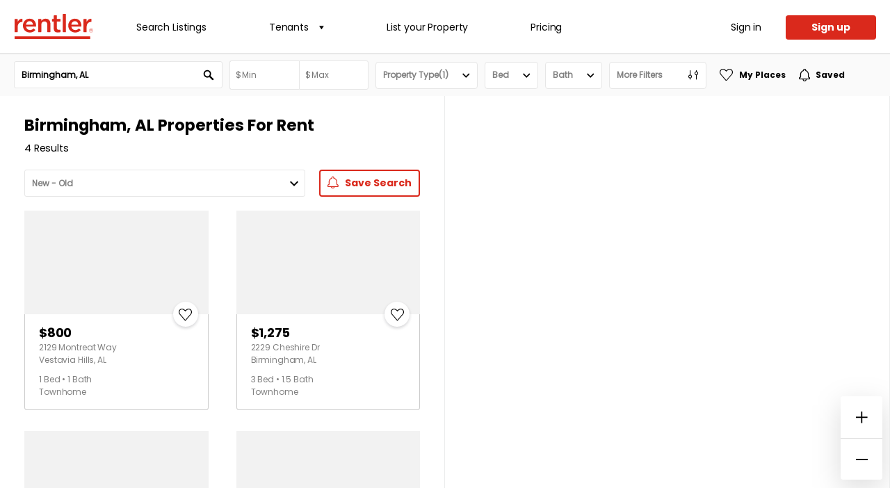

--- FILE ---
content_type: text/css
request_url: https://www.rentler.com/places-for-rent/dist/bundle.css?v=HGnI1iFwIjiOKEXHuWwIiZhyz9G-qDJUU855JvpZp4Y
body_size: 22282
content:
@charset "UTF-8";.embed-responsive{position:relative;display:block;height:0;padding:0;overflow:hidden}.embed-responsive .embed-responsive-item,.embed-responsive embed,.embed-responsive iframe,.embed-responsive object,.embed-responsive video{position:absolute;top:0;left:0;bottom:0;height:100%;width:100%;border:0}.embed-responsive-16by9{padding-bottom:56.25%}.embed-responsive-4by3{padding-bottom:75%}

/*! normalize.css v8.0.1 | MIT License | github.com/necolas/normalize.css */html{line-height:1.15;-webkit-text-size-adjust:100%}body{margin:0}main{display:block}h1{font-size:2em;margin:.67em 0}hr{box-sizing:content-box;height:0;overflow:visible}pre{font-family:monospace,monospace;font-size:1em}a{background-color:transparent}abbr[title]{border-bottom:none;text-decoration:underline;text-decoration:underline dotted}b,strong{font-weight:bolder}code,kbd,samp{font-family:monospace,monospace;font-size:1em}small{font-size:80%}sub,sup{font-size:75%;line-height:0;position:relative;vertical-align:baseline}sub{bottom:-.25em}sup{top:-.5em}img{border-style:none}button,input,optgroup,select,textarea{font-family:inherit;font-size:100%;line-height:1.15;margin:0}button,input{overflow:visible}button,select{text-transform:none}[type=button],[type=reset],[type=submit],button{-webkit-appearance:button}[type=button]::-moz-focus-inner,[type=reset]::-moz-focus-inner,[type=submit]::-moz-focus-inner,button::-moz-focus-inner{border-style:none;padding:0}[type=button]:-moz-focusring,[type=reset]:-moz-focusring,[type=submit]:-moz-focusring,button:-moz-focusring{outline:1px dotted ButtonText}fieldset{border:none;margin:0;padding:0}legend{box-sizing:border-box;color:inherit;display:table;max-width:100%;padding:0;white-space:normal}progress{vertical-align:baseline}[type=checkbox],[type=radio]{box-sizing:border-box;padding:0}[type=number]::-webkit-inner-spin-button,[type=number]::-webkit-outer-spin-button{height:auto}[type=search]{-webkit-appearance:textfield;outline-offset:-2px}[type=search]::-webkit-search-decoration{-webkit-appearance:none}::-webkit-file-upload-button{-webkit-appearance:button;font:inherit}details{display:block}summary{display:list-item}[hidden],template{display:none}*,:after,:before{box-sizing:border-box}.container{width:100%;padding-right:20px;padding-left:20px;margin-right:auto;margin-left:auto}@media (min-width:576px){.container{max-width:440px}}@media (min-width:768px){.container{max-width:728px}}@media (min-width:992px){.container{max-width:986px}}@media (min-width:1200px){.container{max-width:1160px}}.container-fluid,.container-lg,.container-md,.container-sm,.container-xl{width:100%;padding-right:20px;padding-left:20px;margin-right:auto;margin-left:auto}@media (min-width:576px){.container,.container-sm{max-width:440px}}@media (min-width:768px){.container,.container-md,.container-sm{max-width:728px}}@media (min-width:992px){.container,.container-lg,.container-md,.container-sm{max-width:986px}}@media (min-width:1200px){.container,.container-lg,.container-md,.container-sm,.container-xl{max-width:1160px}}.row{display:flex;flex-wrap:wrap;margin-right:-20px;margin-left:-20px}.no-gutters{margin-right:0;margin-left:0}.no-gutters>.col,.no-gutters>[class*=col-]{padding-right:0;padding-left:0}.col,.col-1,.col-2,.col-3,.col-4,.col-5,.col-6,.col-7,.col-8,.col-9,.col-10,.col-11,.col-12,.col-auto,.col-lg,.col-lg-1,.col-lg-2,.col-lg-3,.col-lg-4,.col-lg-5,.col-lg-6,.col-lg-7,.col-lg-8,.col-lg-9,.col-lg-10,.col-lg-11,.col-lg-12,.col-lg-auto,.col-md,.col-md-1,.col-md-2,.col-md-3,.col-md-4,.col-md-5,.col-md-6,.col-md-7,.col-md-8,.col-md-9,.col-md-10,.col-md-11,.col-md-12,.col-md-auto,.col-sm,.col-sm-1,.col-sm-2,.col-sm-3,.col-sm-4,.col-sm-5,.col-sm-6,.col-sm-7,.col-sm-8,.col-sm-9,.col-sm-10,.col-sm-11,.col-sm-12,.col-sm-auto,.col-xl,.col-xl-1,.col-xl-2,.col-xl-3,.col-xl-4,.col-xl-5,.col-xl-6,.col-xl-7,.col-xl-8,.col-xl-9,.col-xl-10,.col-xl-11,.col-xl-12,.col-xl-auto{position:relative;width:100%;padding-right:20px;padding-left:20px}.col{flex-basis:0;flex-grow:1;max-width:100%}.row-cols-1>*{flex:0 0 100%;max-width:100%}.row-cols-2>*{flex:0 0 50%;max-width:50%}.row-cols-3>*{flex:0 0 33.3333333333%;max-width:33.3333333333%}.row-cols-4>*{flex:0 0 25%;max-width:25%}.row-cols-5>*{flex:0 0 20%;max-width:20%}.row-cols-6>*{flex:0 0 16.6666666667%;max-width:16.6666666667%}.col-auto{flex:0 0 auto;width:auto;max-width:100%}.col-1{flex:0 0 8.3333333333%;max-width:8.3333333333%}.col-2{flex:0 0 16.6666666667%;max-width:16.6666666667%}.col-3{flex:0 0 25%;max-width:25%}.col-4{flex:0 0 33.3333333333%;max-width:33.3333333333%}.col-5{flex:0 0 41.6666666667%;max-width:41.6666666667%}.col-6{flex:0 0 50%;max-width:50%}.col-7{flex:0 0 58.3333333333%;max-width:58.3333333333%}.col-8{flex:0 0 66.6666666667%;max-width:66.6666666667%}.col-9{flex:0 0 75%;max-width:75%}.col-10{flex:0 0 83.3333333333%;max-width:83.3333333333%}.col-11{flex:0 0 91.6666666667%;max-width:91.6666666667%}.col-12{flex:0 0 100%;max-width:100%}.order-first{order:-1}.order-last{order:13}.order-0{order:0}.order-1{order:1}.order-2{order:2}.order-3{order:3}.order-4{order:4}.order-5{order:5}.order-6{order:6}.order-7{order:7}.order-8{order:8}.order-9{order:9}.order-10{order:10}.order-11{order:11}.order-12{order:12}.offset-1{margin-left:8.3333333333%}.offset-2{margin-left:16.6666666667%}.offset-3{margin-left:25%}.offset-4{margin-left:33.3333333333%}.offset-5{margin-left:41.6666666667%}.offset-6{margin-left:50%}.offset-7{margin-left:58.3333333333%}.offset-8{margin-left:66.6666666667%}.offset-9{margin-left:75%}.offset-10{margin-left:83.3333333333%}.offset-11{margin-left:91.6666666667%}@media (min-width:576px){.col-sm{flex-basis:0;flex-grow:1;max-width:100%}.row-cols-sm-1>*{flex:0 0 100%;max-width:100%}.row-cols-sm-2>*{flex:0 0 50%;max-width:50%}.row-cols-sm-3>*{flex:0 0 33.3333333333%;max-width:33.3333333333%}.row-cols-sm-4>*{flex:0 0 25%;max-width:25%}.row-cols-sm-5>*{flex:0 0 20%;max-width:20%}.row-cols-sm-6>*{flex:0 0 16.6666666667%;max-width:16.6666666667%}.col-sm-auto{flex:0 0 auto;width:auto;max-width:100%}.col-sm-1{flex:0 0 8.3333333333%;max-width:8.3333333333%}.col-sm-2{flex:0 0 16.6666666667%;max-width:16.6666666667%}.col-sm-3{flex:0 0 25%;max-width:25%}.col-sm-4{flex:0 0 33.3333333333%;max-width:33.3333333333%}.col-sm-5{flex:0 0 41.6666666667%;max-width:41.6666666667%}.col-sm-6{flex:0 0 50%;max-width:50%}.col-sm-7{flex:0 0 58.3333333333%;max-width:58.3333333333%}.col-sm-8{flex:0 0 66.6666666667%;max-width:66.6666666667%}.col-sm-9{flex:0 0 75%;max-width:75%}.col-sm-10{flex:0 0 83.3333333333%;max-width:83.3333333333%}.col-sm-11{flex:0 0 91.6666666667%;max-width:91.6666666667%}.col-sm-12{flex:0 0 100%;max-width:100%}.order-sm-first{order:-1}.order-sm-last{order:13}.order-sm-0{order:0}.order-sm-1{order:1}.order-sm-2{order:2}.order-sm-3{order:3}.order-sm-4{order:4}.order-sm-5{order:5}.order-sm-6{order:6}.order-sm-7{order:7}.order-sm-8{order:8}.order-sm-9{order:9}.order-sm-10{order:10}.order-sm-11{order:11}.order-sm-12{order:12}.offset-sm-0{margin-left:0}.offset-sm-1{margin-left:8.3333333333%}.offset-sm-2{margin-left:16.6666666667%}.offset-sm-3{margin-left:25%}.offset-sm-4{margin-left:33.3333333333%}.offset-sm-5{margin-left:41.6666666667%}.offset-sm-6{margin-left:50%}.offset-sm-7{margin-left:58.3333333333%}.offset-sm-8{margin-left:66.6666666667%}.offset-sm-9{margin-left:75%}.offset-sm-10{margin-left:83.3333333333%}.offset-sm-11{margin-left:91.6666666667%}}@media (min-width:768px){.col-md{flex-basis:0;flex-grow:1;max-width:100%}.row-cols-md-1>*{flex:0 0 100%;max-width:100%}.row-cols-md-2>*{flex:0 0 50%;max-width:50%}.row-cols-md-3>*{flex:0 0 33.3333333333%;max-width:33.3333333333%}.row-cols-md-4>*{flex:0 0 25%;max-width:25%}.row-cols-md-5>*{flex:0 0 20%;max-width:20%}.row-cols-md-6>*{flex:0 0 16.6666666667%;max-width:16.6666666667%}.col-md-auto{flex:0 0 auto;width:auto;max-width:100%}.col-md-1{flex:0 0 8.3333333333%;max-width:8.3333333333%}.col-md-2{flex:0 0 16.6666666667%;max-width:16.6666666667%}.col-md-3{flex:0 0 25%;max-width:25%}.col-md-4{flex:0 0 33.3333333333%;max-width:33.3333333333%}.col-md-5{flex:0 0 41.6666666667%;max-width:41.6666666667%}.col-md-6{flex:0 0 50%;max-width:50%}.col-md-7{flex:0 0 58.3333333333%;max-width:58.3333333333%}.col-md-8{flex:0 0 66.6666666667%;max-width:66.6666666667%}.col-md-9{flex:0 0 75%;max-width:75%}.col-md-10{flex:0 0 83.3333333333%;max-width:83.3333333333%}.col-md-11{flex:0 0 91.6666666667%;max-width:91.6666666667%}.col-md-12{flex:0 0 100%;max-width:100%}.order-md-first{order:-1}.order-md-last{order:13}.order-md-0{order:0}.order-md-1{order:1}.order-md-2{order:2}.order-md-3{order:3}.order-md-4{order:4}.order-md-5{order:5}.order-md-6{order:6}.order-md-7{order:7}.order-md-8{order:8}.order-md-9{order:9}.order-md-10{order:10}.order-md-11{order:11}.order-md-12{order:12}.offset-md-0{margin-left:0}.offset-md-1{margin-left:8.3333333333%}.offset-md-2{margin-left:16.6666666667%}.offset-md-3{margin-left:25%}.offset-md-4{margin-left:33.3333333333%}.offset-md-5{margin-left:41.6666666667%}.offset-md-6{margin-left:50%}.offset-md-7{margin-left:58.3333333333%}.offset-md-8{margin-left:66.6666666667%}.offset-md-9{margin-left:75%}.offset-md-10{margin-left:83.3333333333%}.offset-md-11{margin-left:91.6666666667%}}@media (min-width:992px){.col-lg{flex-basis:0;flex-grow:1;max-width:100%}.row-cols-lg-1>*{flex:0 0 100%;max-width:100%}.row-cols-lg-2>*{flex:0 0 50%;max-width:50%}.row-cols-lg-3>*{flex:0 0 33.3333333333%;max-width:33.3333333333%}.row-cols-lg-4>*{flex:0 0 25%;max-width:25%}.row-cols-lg-5>*{flex:0 0 20%;max-width:20%}.row-cols-lg-6>*{flex:0 0 16.6666666667%;max-width:16.6666666667%}.col-lg-auto{flex:0 0 auto;width:auto;max-width:100%}.col-lg-1{flex:0 0 8.3333333333%;max-width:8.3333333333%}.col-lg-2{flex:0 0 16.6666666667%;max-width:16.6666666667%}.col-lg-3{flex:0 0 25%;max-width:25%}.col-lg-4{flex:0 0 33.3333333333%;max-width:33.3333333333%}.col-lg-5{flex:0 0 41.6666666667%;max-width:41.6666666667%}.col-lg-6{flex:0 0 50%;max-width:50%}.col-lg-7{flex:0 0 58.3333333333%;max-width:58.3333333333%}.col-lg-8{flex:0 0 66.6666666667%;max-width:66.6666666667%}.col-lg-9{flex:0 0 75%;max-width:75%}.col-lg-10{flex:0 0 83.3333333333%;max-width:83.3333333333%}.col-lg-11{flex:0 0 91.6666666667%;max-width:91.6666666667%}.col-lg-12{flex:0 0 100%;max-width:100%}.order-lg-first{order:-1}.order-lg-last{order:13}.order-lg-0{order:0}.order-lg-1{order:1}.order-lg-2{order:2}.order-lg-3{order:3}.order-lg-4{order:4}.order-lg-5{order:5}.order-lg-6{order:6}.order-lg-7{order:7}.order-lg-8{order:8}.order-lg-9{order:9}.order-lg-10{order:10}.order-lg-11{order:11}.order-lg-12{order:12}.offset-lg-0{margin-left:0}.offset-lg-1{margin-left:8.3333333333%}.offset-lg-2{margin-left:16.6666666667%}.offset-lg-3{margin-left:25%}.offset-lg-4{margin-left:33.3333333333%}.offset-lg-5{margin-left:41.6666666667%}.offset-lg-6{margin-left:50%}.offset-lg-7{margin-left:58.3333333333%}.offset-lg-8{margin-left:66.6666666667%}.offset-lg-9{margin-left:75%}.offset-lg-10{margin-left:83.3333333333%}.offset-lg-11{margin-left:91.6666666667%}}@media (min-width:1200px){.col-xl{flex-basis:0;flex-grow:1;max-width:100%}.row-cols-xl-1>*{flex:0 0 100%;max-width:100%}.row-cols-xl-2>*{flex:0 0 50%;max-width:50%}.row-cols-xl-3>*{flex:0 0 33.3333333333%;max-width:33.3333333333%}.row-cols-xl-4>*{flex:0 0 25%;max-width:25%}.row-cols-xl-5>*{flex:0 0 20%;max-width:20%}.row-cols-xl-6>*{flex:0 0 16.6666666667%;max-width:16.6666666667%}.col-xl-auto{flex:0 0 auto;width:auto;max-width:100%}.col-xl-1{flex:0 0 8.3333333333%;max-width:8.3333333333%}.col-xl-2{flex:0 0 16.6666666667%;max-width:16.6666666667%}.col-xl-3{flex:0 0 25%;max-width:25%}.col-xl-4{flex:0 0 33.3333333333%;max-width:33.3333333333%}.col-xl-5{flex:0 0 41.6666666667%;max-width:41.6666666667%}.col-xl-6{flex:0 0 50%;max-width:50%}.col-xl-7{flex:0 0 58.3333333333%;max-width:58.3333333333%}.col-xl-8{flex:0 0 66.6666666667%;max-width:66.6666666667%}.col-xl-9{flex:0 0 75%;max-width:75%}.col-xl-10{flex:0 0 83.3333333333%;max-width:83.3333333333%}.col-xl-11{flex:0 0 91.6666666667%;max-width:91.6666666667%}.col-xl-12{flex:0 0 100%;max-width:100%}.order-xl-first{order:-1}.order-xl-last{order:13}.order-xl-0{order:0}.order-xl-1{order:1}.order-xl-2{order:2}.order-xl-3{order:3}.order-xl-4{order:4}.order-xl-5{order:5}.order-xl-6{order:6}.order-xl-7{order:7}.order-xl-8{order:8}.order-xl-9{order:9}.order-xl-10{order:10}.order-xl-11{order:11}.order-xl-12{order:12}.offset-xl-0{margin-left:0}.offset-xl-1{margin-left:8.3333333333%}.offset-xl-2{margin-left:16.6666666667%}.offset-xl-3{margin-left:25%}.offset-xl-4{margin-left:33.3333333333%}.offset-xl-5{margin-left:41.6666666667%}.offset-xl-6{margin-left:50%}.offset-xl-7{margin-left:58.3333333333%}.offset-xl-8{margin-left:66.6666666667%}.offset-xl-9{margin-left:75%}.offset-xl-10{margin-left:83.3333333333%}.offset-xl-11{margin-left:91.6666666667%}}.d-none{display:none!important}.d-inline{display:inline!important}.d-inline-block{display:inline-block!important}.d-block{display:block!important}.d-table{display:table!important}.d-table-row{display:table-row!important}.d-table-cell{display:table-cell!important}.d-flex{display:flex!important}.d-inline-flex{display:inline-flex!important}@media (min-width:576px){.d-sm-none{display:none!important}.d-sm-inline{display:inline!important}.d-sm-inline-block{display:inline-block!important}.d-sm-block{display:block!important}.d-sm-table{display:table!important}.d-sm-table-row{display:table-row!important}.d-sm-table-cell{display:table-cell!important}.d-sm-flex{display:flex!important}.d-sm-inline-flex{display:inline-flex!important}}@media (min-width:768px){.d-md-none{display:none!important}.d-md-inline{display:inline!important}.d-md-inline-block{display:inline-block!important}.d-md-block{display:block!important}.d-md-table{display:table!important}.d-md-table-row{display:table-row!important}.d-md-table-cell{display:table-cell!important}.d-md-flex{display:flex!important}.d-md-inline-flex{display:inline-flex!important}}@media (min-width:992px){.d-lg-none{display:none!important}.d-lg-inline{display:inline!important}.d-lg-inline-block{display:inline-block!important}.d-lg-block{display:block!important}.d-lg-table{display:table!important}.d-lg-table-row{display:table-row!important}.d-lg-table-cell{display:table-cell!important}.d-lg-flex{display:flex!important}.d-lg-inline-flex{display:inline-flex!important}}@media (min-width:1200px){.d-xl-none{display:none!important}.d-xl-inline{display:inline!important}.d-xl-inline-block{display:inline-block!important}.d-xl-block{display:block!important}.d-xl-table{display:table!important}.d-xl-table-row{display:table-row!important}.d-xl-table-cell{display:table-cell!important}.d-xl-flex{display:flex!important}.d-xl-inline-flex{display:inline-flex!important}}.flex-row{flex-direction:row!important}.flex-column{flex-direction:column!important}.flex-row-reverse{flex-direction:row-reverse!important}.flex-column-reverse{flex-direction:column-reverse!important}.flex-wrap{flex-wrap:wrap!important}.flex-nowrap{flex-wrap:nowrap!important}.flex-wrap-reverse{flex-wrap:wrap-reverse!important}.flex-fill{flex:1 1 auto!important}.flex-grow-0{flex-grow:0!important}.flex-grow-1{flex-grow:1!important}.flex-shrink-0{flex-shrink:0!important}.flex-shrink-1{flex-shrink:1!important}.justify-content-start{justify-content:flex-start!important}.justify-content-end{justify-content:flex-end!important}.justify-content-center{justify-content:center!important}.justify-content-between{justify-content:space-between!important}.justify-content-around{justify-content:space-around!important}.align-items-start{align-items:flex-start!important}.align-items-end{align-items:flex-end!important}.align-items-center{align-items:center!important}.align-items-baseline{align-items:baseline!important}.align-items-stretch{align-items:stretch!important}.align-content-start{align-content:flex-start!important}.align-content-end{align-content:flex-end!important}.align-content-center{align-content:center!important}.align-content-between{align-content:space-between!important}.align-content-around{align-content:space-around!important}.align-content-stretch{align-content:stretch!important}.align-self-auto{align-self:auto!important}.align-self-start{align-self:flex-start!important}.align-self-end{align-self:flex-end!important}.align-self-center{align-self:center!important}.align-self-baseline{align-self:baseline!important}.align-self-stretch{align-self:stretch!important}@media (min-width:576px){.flex-sm-row{flex-direction:row!important}.flex-sm-column{flex-direction:column!important}.flex-sm-row-reverse{flex-direction:row-reverse!important}.flex-sm-column-reverse{flex-direction:column-reverse!important}.flex-sm-wrap{flex-wrap:wrap!important}.flex-sm-nowrap{flex-wrap:nowrap!important}.flex-sm-wrap-reverse{flex-wrap:wrap-reverse!important}.flex-sm-fill{flex:1 1 auto!important}.flex-sm-grow-0{flex-grow:0!important}.flex-sm-grow-1{flex-grow:1!important}.flex-sm-shrink-0{flex-shrink:0!important}.flex-sm-shrink-1{flex-shrink:1!important}.justify-content-sm-start{justify-content:flex-start!important}.justify-content-sm-end{justify-content:flex-end!important}.justify-content-sm-center{justify-content:center!important}.justify-content-sm-between{justify-content:space-between!important}.justify-content-sm-around{justify-content:space-around!important}.align-items-sm-start{align-items:flex-start!important}.align-items-sm-end{align-items:flex-end!important}.align-items-sm-center{align-items:center!important}.align-items-sm-baseline{align-items:baseline!important}.align-items-sm-stretch{align-items:stretch!important}.align-content-sm-start{align-content:flex-start!important}.align-content-sm-end{align-content:flex-end!important}.align-content-sm-center{align-content:center!important}.align-content-sm-between{align-content:space-between!important}.align-content-sm-around{align-content:space-around!important}.align-content-sm-stretch{align-content:stretch!important}.align-self-sm-auto{align-self:auto!important}.align-self-sm-start{align-self:flex-start!important}.align-self-sm-end{align-self:flex-end!important}.align-self-sm-center{align-self:center!important}.align-self-sm-baseline{align-self:baseline!important}.align-self-sm-stretch{align-self:stretch!important}}@media (min-width:768px){.flex-md-row{flex-direction:row!important}.flex-md-column{flex-direction:column!important}.flex-md-row-reverse{flex-direction:row-reverse!important}.flex-md-column-reverse{flex-direction:column-reverse!important}.flex-md-wrap{flex-wrap:wrap!important}.flex-md-nowrap{flex-wrap:nowrap!important}.flex-md-wrap-reverse{flex-wrap:wrap-reverse!important}.flex-md-fill{flex:1 1 auto!important}.flex-md-grow-0{flex-grow:0!important}.flex-md-grow-1{flex-grow:1!important}.flex-md-shrink-0{flex-shrink:0!important}.flex-md-shrink-1{flex-shrink:1!important}.justify-content-md-start{justify-content:flex-start!important}.justify-content-md-end{justify-content:flex-end!important}.justify-content-md-center{justify-content:center!important}.justify-content-md-between{justify-content:space-between!important}.justify-content-md-around{justify-content:space-around!important}.align-items-md-start{align-items:flex-start!important}.align-items-md-end{align-items:flex-end!important}.align-items-md-center{align-items:center!important}.align-items-md-baseline{align-items:baseline!important}.align-items-md-stretch{align-items:stretch!important}.align-content-md-start{align-content:flex-start!important}.align-content-md-end{align-content:flex-end!important}.align-content-md-center{align-content:center!important}.align-content-md-between{align-content:space-between!important}.align-content-md-around{align-content:space-around!important}.align-content-md-stretch{align-content:stretch!important}.align-self-md-auto{align-self:auto!important}.align-self-md-start{align-self:flex-start!important}.align-self-md-end{align-self:flex-end!important}.align-self-md-center{align-self:center!important}.align-self-md-baseline{align-self:baseline!important}.align-self-md-stretch{align-self:stretch!important}}@media (min-width:992px){.flex-lg-row{flex-direction:row!important}.flex-lg-column{flex-direction:column!important}.flex-lg-row-reverse{flex-direction:row-reverse!important}.flex-lg-column-reverse{flex-direction:column-reverse!important}.flex-lg-wrap{flex-wrap:wrap!important}.flex-lg-nowrap{flex-wrap:nowrap!important}.flex-lg-wrap-reverse{flex-wrap:wrap-reverse!important}.flex-lg-fill{flex:1 1 auto!important}.flex-lg-grow-0{flex-grow:0!important}.flex-lg-grow-1{flex-grow:1!important}.flex-lg-shrink-0{flex-shrink:0!important}.flex-lg-shrink-1{flex-shrink:1!important}.justify-content-lg-start{justify-content:flex-start!important}.justify-content-lg-end{justify-content:flex-end!important}.justify-content-lg-center{justify-content:center!important}.justify-content-lg-between{justify-content:space-between!important}.justify-content-lg-around{justify-content:space-around!important}.align-items-lg-start{align-items:flex-start!important}.align-items-lg-end{align-items:flex-end!important}.align-items-lg-center{align-items:center!important}.align-items-lg-baseline{align-items:baseline!important}.align-items-lg-stretch{align-items:stretch!important}.align-content-lg-start{align-content:flex-start!important}.align-content-lg-end{align-content:flex-end!important}.align-content-lg-center{align-content:center!important}.align-content-lg-between{align-content:space-between!important}.align-content-lg-around{align-content:space-around!important}.align-content-lg-stretch{align-content:stretch!important}.align-self-lg-auto{align-self:auto!important}.align-self-lg-start{align-self:flex-start!important}.align-self-lg-end{align-self:flex-end!important}.align-self-lg-center{align-self:center!important}.align-self-lg-baseline{align-self:baseline!important}.align-self-lg-stretch{align-self:stretch!important}}@media (min-width:1200px){.flex-xl-row{flex-direction:row!important}.flex-xl-column{flex-direction:column!important}.flex-xl-row-reverse{flex-direction:row-reverse!important}.flex-xl-column-reverse{flex-direction:column-reverse!important}.flex-xl-wrap{flex-wrap:wrap!important}.flex-xl-nowrap{flex-wrap:nowrap!important}.flex-xl-wrap-reverse{flex-wrap:wrap-reverse!important}.flex-xl-fill{flex:1 1 auto!important}.flex-xl-grow-0{flex-grow:0!important}.flex-xl-grow-1{flex-grow:1!important}.flex-xl-shrink-0{flex-shrink:0!important}.flex-xl-shrink-1{flex-shrink:1!important}.justify-content-xl-start{justify-content:flex-start!important}.justify-content-xl-end{justify-content:flex-end!important}.justify-content-xl-center{justify-content:center!important}.justify-content-xl-between{justify-content:space-between!important}.justify-content-xl-around{justify-content:space-around!important}.align-items-xl-start{align-items:flex-start!important}.align-items-xl-end{align-items:flex-end!important}.align-items-xl-center{align-items:center!important}.align-items-xl-baseline{align-items:baseline!important}.align-items-xl-stretch{align-items:stretch!important}.align-content-xl-start{align-content:flex-start!important}.align-content-xl-end{align-content:flex-end!important}.align-content-xl-center{align-content:center!important}.align-content-xl-between{align-content:space-between!important}.align-content-xl-around{align-content:space-around!important}.align-content-xl-stretch{align-content:stretch!important}.align-self-xl-auto{align-self:auto!important}.align-self-xl-start{align-self:flex-start!important}.align-self-xl-end{align-self:flex-end!important}.align-self-xl-center{align-self:center!important}.align-self-xl-baseline{align-self:baseline!important}.align-self-xl-stretch{align-self:stretch!important}}.m-0{margin:0!important}.mt-0,.my-0{margin-top:0!important}.mr-0,.mx-0{margin-right:0!important}.mb-0,.my-0{margin-bottom:0!important}.ml-0,.mx-0{margin-left:0!important}.m-1{margin:20px!important}.mt-1,.my-1{margin-top:20px!important}.mr-1,.mx-1{margin-right:20px!important}.mb-1,.my-1{margin-bottom:20px!important}.ml-1,.mx-1{margin-left:20px!important}.m-2{margin:40px!important}.mt-2,.my-2{margin-top:40px!important}.mr-2,.mx-2{margin-right:40px!important}.mb-2,.my-2{margin-bottom:40px!important}.ml-2,.mx-2{margin-left:40px!important}.m-3{margin:60px!important}.mt-3,.my-3{margin-top:60px!important}.mr-3,.mx-3{margin-right:60px!important}.mb-3,.my-3{margin-bottom:60px!important}.ml-3,.mx-3{margin-left:60px!important}.m-4{margin:80px!important}.mt-4,.my-4{margin-top:80px!important}.mr-4,.mx-4{margin-right:80px!important}.mb-4,.my-4{margin-bottom:80px!important}.ml-4,.mx-4{margin-left:80px!important}.m-5{margin:100px!important}.mt-5,.my-5{margin-top:100px!important}.mr-5,.mx-5{margin-right:100px!important}.mb-5,.my-5{margin-bottom:100px!important}.ml-5,.mx-5{margin-left:100px!important}.p-0{padding:0!important}.pt-0,.py-0{padding-top:0!important}.pr-0,.px-0{padding-right:0!important}.pb-0,.py-0{padding-bottom:0!important}.pl-0,.px-0{padding-left:0!important}.p-1{padding:20px!important}.pt-1,.py-1{padding-top:20px!important}.pr-1,.px-1{padding-right:20px!important}.pb-1,.py-1{padding-bottom:20px!important}.pl-1,.px-1{padding-left:20px!important}.p-2{padding:40px!important}.pt-2,.py-2{padding-top:40px!important}.pr-2,.px-2{padding-right:40px!important}.pb-2,.py-2{padding-bottom:40px!important}.pl-2,.px-2{padding-left:40px!important}.p-3{padding:60px!important}.pt-3,.py-3{padding-top:60px!important}.pr-3,.px-3{padding-right:60px!important}.pb-3,.py-3{padding-bottom:60px!important}.pl-3,.px-3{padding-left:60px!important}.p-4{padding:80px!important}.pt-4,.py-4{padding-top:80px!important}.pr-4,.px-4{padding-right:80px!important}.pb-4,.py-4{padding-bottom:80px!important}.pl-4,.px-4{padding-left:80px!important}.p-5{padding:100px!important}.pt-5,.py-5{padding-top:100px!important}.pr-5,.px-5{padding-right:100px!important}.pb-5,.py-5{padding-bottom:100px!important}.pl-5,.px-5{padding-left:100px!important}.m-n1{margin:-20px!important}.mt-n1,.my-n1{margin-top:-20px!important}.mr-n1,.mx-n1{margin-right:-20px!important}.mb-n1,.my-n1{margin-bottom:-20px!important}.ml-n1,.mx-n1{margin-left:-20px!important}.m-n2{margin:-40px!important}.mt-n2,.my-n2{margin-top:-40px!important}.mr-n2,.mx-n2{margin-right:-40px!important}.mb-n2,.my-n2{margin-bottom:-40px!important}.ml-n2,.mx-n2{margin-left:-40px!important}.m-n3{margin:-60px!important}.mt-n3,.my-n3{margin-top:-60px!important}.mr-n3,.mx-n3{margin-right:-60px!important}.mb-n3,.my-n3{margin-bottom:-60px!important}.ml-n3,.mx-n3{margin-left:-60px!important}.m-n4{margin:-80px!important}.mt-n4,.my-n4{margin-top:-80px!important}.mr-n4,.mx-n4{margin-right:-80px!important}.mb-n4,.my-n4{margin-bottom:-80px!important}.ml-n4,.mx-n4{margin-left:-80px!important}.m-n5{margin:-100px!important}.mt-n5,.my-n5{margin-top:-100px!important}.mr-n5,.mx-n5{margin-right:-100px!important}.mb-n5,.my-n5{margin-bottom:-100px!important}.ml-n5,.mx-n5{margin-left:-100px!important}.m-auto{margin:auto!important}.mt-auto,.my-auto{margin-top:auto!important}.mr-auto,.mx-auto{margin-right:auto!important}.mb-auto,.my-auto{margin-bottom:auto!important}.ml-auto,.mx-auto{margin-left:auto!important}@media (min-width:576px){.m-sm-0{margin:0!important}.mt-sm-0,.my-sm-0{margin-top:0!important}.mr-sm-0,.mx-sm-0{margin-right:0!important}.mb-sm-0,.my-sm-0{margin-bottom:0!important}.ml-sm-0,.mx-sm-0{margin-left:0!important}.m-sm-1{margin:20px!important}.mt-sm-1,.my-sm-1{margin-top:20px!important}.mr-sm-1,.mx-sm-1{margin-right:20px!important}.mb-sm-1,.my-sm-1{margin-bottom:20px!important}.ml-sm-1,.mx-sm-1{margin-left:20px!important}.m-sm-2{margin:40px!important}.mt-sm-2,.my-sm-2{margin-top:40px!important}.mr-sm-2,.mx-sm-2{margin-right:40px!important}.mb-sm-2,.my-sm-2{margin-bottom:40px!important}.ml-sm-2,.mx-sm-2{margin-left:40px!important}.m-sm-3{margin:60px!important}.mt-sm-3,.my-sm-3{margin-top:60px!important}.mr-sm-3,.mx-sm-3{margin-right:60px!important}.mb-sm-3,.my-sm-3{margin-bottom:60px!important}.ml-sm-3,.mx-sm-3{margin-left:60px!important}.m-sm-4{margin:80px!important}.mt-sm-4,.my-sm-4{margin-top:80px!important}.mr-sm-4,.mx-sm-4{margin-right:80px!important}.mb-sm-4,.my-sm-4{margin-bottom:80px!important}.ml-sm-4,.mx-sm-4{margin-left:80px!important}.m-sm-5{margin:100px!important}.mt-sm-5,.my-sm-5{margin-top:100px!important}.mr-sm-5,.mx-sm-5{margin-right:100px!important}.mb-sm-5,.my-sm-5{margin-bottom:100px!important}.ml-sm-5,.mx-sm-5{margin-left:100px!important}.p-sm-0{padding:0!important}.pt-sm-0,.py-sm-0{padding-top:0!important}.pr-sm-0,.px-sm-0{padding-right:0!important}.pb-sm-0,.py-sm-0{padding-bottom:0!important}.pl-sm-0,.px-sm-0{padding-left:0!important}.p-sm-1{padding:20px!important}.pt-sm-1,.py-sm-1{padding-top:20px!important}.pr-sm-1,.px-sm-1{padding-right:20px!important}.pb-sm-1,.py-sm-1{padding-bottom:20px!important}.pl-sm-1,.px-sm-1{padding-left:20px!important}.p-sm-2{padding:40px!important}.pt-sm-2,.py-sm-2{padding-top:40px!important}.pr-sm-2,.px-sm-2{padding-right:40px!important}.pb-sm-2,.py-sm-2{padding-bottom:40px!important}.pl-sm-2,.px-sm-2{padding-left:40px!important}.p-sm-3{padding:60px!important}.pt-sm-3,.py-sm-3{padding-top:60px!important}.pr-sm-3,.px-sm-3{padding-right:60px!important}.pb-sm-3,.py-sm-3{padding-bottom:60px!important}.pl-sm-3,.px-sm-3{padding-left:60px!important}.p-sm-4{padding:80px!important}.pt-sm-4,.py-sm-4{padding-top:80px!important}.pr-sm-4,.px-sm-4{padding-right:80px!important}.pb-sm-4,.py-sm-4{padding-bottom:80px!important}.pl-sm-4,.px-sm-4{padding-left:80px!important}.p-sm-5{padding:100px!important}.pt-sm-5,.py-sm-5{padding-top:100px!important}.pr-sm-5,.px-sm-5{padding-right:100px!important}.pb-sm-5,.py-sm-5{padding-bottom:100px!important}.pl-sm-5,.px-sm-5{padding-left:100px!important}.m-sm-n1{margin:-20px!important}.mt-sm-n1,.my-sm-n1{margin-top:-20px!important}.mr-sm-n1,.mx-sm-n1{margin-right:-20px!important}.mb-sm-n1,.my-sm-n1{margin-bottom:-20px!important}.ml-sm-n1,.mx-sm-n1{margin-left:-20px!important}.m-sm-n2{margin:-40px!important}.mt-sm-n2,.my-sm-n2{margin-top:-40px!important}.mr-sm-n2,.mx-sm-n2{margin-right:-40px!important}.mb-sm-n2,.my-sm-n2{margin-bottom:-40px!important}.ml-sm-n2,.mx-sm-n2{margin-left:-40px!important}.m-sm-n3{margin:-60px!important}.mt-sm-n3,.my-sm-n3{margin-top:-60px!important}.mr-sm-n3,.mx-sm-n3{margin-right:-60px!important}.mb-sm-n3,.my-sm-n3{margin-bottom:-60px!important}.ml-sm-n3,.mx-sm-n3{margin-left:-60px!important}.m-sm-n4{margin:-80px!important}.mt-sm-n4,.my-sm-n4{margin-top:-80px!important}.mr-sm-n4,.mx-sm-n4{margin-right:-80px!important}.mb-sm-n4,.my-sm-n4{margin-bottom:-80px!important}.ml-sm-n4,.mx-sm-n4{margin-left:-80px!important}.m-sm-n5{margin:-100px!important}.mt-sm-n5,.my-sm-n5{margin-top:-100px!important}.mr-sm-n5,.mx-sm-n5{margin-right:-100px!important}.mb-sm-n5,.my-sm-n5{margin-bottom:-100px!important}.ml-sm-n5,.mx-sm-n5{margin-left:-100px!important}.m-sm-auto{margin:auto!important}.mt-sm-auto,.my-sm-auto{margin-top:auto!important}.mr-sm-auto,.mx-sm-auto{margin-right:auto!important}.mb-sm-auto,.my-sm-auto{margin-bottom:auto!important}.ml-sm-auto,.mx-sm-auto{margin-left:auto!important}}@media (min-width:768px){.m-md-0{margin:0!important}.mt-md-0,.my-md-0{margin-top:0!important}.mr-md-0,.mx-md-0{margin-right:0!important}.mb-md-0,.my-md-0{margin-bottom:0!important}.ml-md-0,.mx-md-0{margin-left:0!important}.m-md-1{margin:20px!important}.mt-md-1,.my-md-1{margin-top:20px!important}.mr-md-1,.mx-md-1{margin-right:20px!important}.mb-md-1,.my-md-1{margin-bottom:20px!important}.ml-md-1,.mx-md-1{margin-left:20px!important}.m-md-2{margin:40px!important}.mt-md-2,.my-md-2{margin-top:40px!important}.mr-md-2,.mx-md-2{margin-right:40px!important}.mb-md-2,.my-md-2{margin-bottom:40px!important}.ml-md-2,.mx-md-2{margin-left:40px!important}.m-md-3{margin:60px!important}.mt-md-3,.my-md-3{margin-top:60px!important}.mr-md-3,.mx-md-3{margin-right:60px!important}.mb-md-3,.my-md-3{margin-bottom:60px!important}.ml-md-3,.mx-md-3{margin-left:60px!important}.m-md-4{margin:80px!important}.mt-md-4,.my-md-4{margin-top:80px!important}.mr-md-4,.mx-md-4{margin-right:80px!important}.mb-md-4,.my-md-4{margin-bottom:80px!important}.ml-md-4,.mx-md-4{margin-left:80px!important}.m-md-5{margin:100px!important}.mt-md-5,.my-md-5{margin-top:100px!important}.mr-md-5,.mx-md-5{margin-right:100px!important}.mb-md-5,.my-md-5{margin-bottom:100px!important}.ml-md-5,.mx-md-5{margin-left:100px!important}.p-md-0{padding:0!important}.pt-md-0,.py-md-0{padding-top:0!important}.pr-md-0,.px-md-0{padding-right:0!important}.pb-md-0,.py-md-0{padding-bottom:0!important}.pl-md-0,.px-md-0{padding-left:0!important}.p-md-1{padding:20px!important}.pt-md-1,.py-md-1{padding-top:20px!important}.pr-md-1,.px-md-1{padding-right:20px!important}.pb-md-1,.py-md-1{padding-bottom:20px!important}.pl-md-1,.px-md-1{padding-left:20px!important}.p-md-2{padding:40px!important}.pt-md-2,.py-md-2{padding-top:40px!important}.pr-md-2,.px-md-2{padding-right:40px!important}.pb-md-2,.py-md-2{padding-bottom:40px!important}.pl-md-2,.px-md-2{padding-left:40px!important}.p-md-3{padding:60px!important}.pt-md-3,.py-md-3{padding-top:60px!important}.pr-md-3,.px-md-3{padding-right:60px!important}.pb-md-3,.py-md-3{padding-bottom:60px!important}.pl-md-3,.px-md-3{padding-left:60px!important}.p-md-4{padding:80px!important}.pt-md-4,.py-md-4{padding-top:80px!important}.pr-md-4,.px-md-4{padding-right:80px!important}.pb-md-4,.py-md-4{padding-bottom:80px!important}.pl-md-4,.px-md-4{padding-left:80px!important}.p-md-5{padding:100px!important}.pt-md-5,.py-md-5{padding-top:100px!important}.pr-md-5,.px-md-5{padding-right:100px!important}.pb-md-5,.py-md-5{padding-bottom:100px!important}.pl-md-5,.px-md-5{padding-left:100px!important}.m-md-n1{margin:-20px!important}.mt-md-n1,.my-md-n1{margin-top:-20px!important}.mr-md-n1,.mx-md-n1{margin-right:-20px!important}.mb-md-n1,.my-md-n1{margin-bottom:-20px!important}.ml-md-n1,.mx-md-n1{margin-left:-20px!important}.m-md-n2{margin:-40px!important}.mt-md-n2,.my-md-n2{margin-top:-40px!important}.mr-md-n2,.mx-md-n2{margin-right:-40px!important}.mb-md-n2,.my-md-n2{margin-bottom:-40px!important}.ml-md-n2,.mx-md-n2{margin-left:-40px!important}.m-md-n3{margin:-60px!important}.mt-md-n3,.my-md-n3{margin-top:-60px!important}.mr-md-n3,.mx-md-n3{margin-right:-60px!important}.mb-md-n3,.my-md-n3{margin-bottom:-60px!important}.ml-md-n3,.mx-md-n3{margin-left:-60px!important}.m-md-n4{margin:-80px!important}.mt-md-n4,.my-md-n4{margin-top:-80px!important}.mr-md-n4,.mx-md-n4{margin-right:-80px!important}.mb-md-n4,.my-md-n4{margin-bottom:-80px!important}.ml-md-n4,.mx-md-n4{margin-left:-80px!important}.m-md-n5{margin:-100px!important}.mt-md-n5,.my-md-n5{margin-top:-100px!important}.mr-md-n5,.mx-md-n5{margin-right:-100px!important}.mb-md-n5,.my-md-n5{margin-bottom:-100px!important}.ml-md-n5,.mx-md-n5{margin-left:-100px!important}.m-md-auto{margin:auto!important}.mt-md-auto,.my-md-auto{margin-top:auto!important}.mr-md-auto,.mx-md-auto{margin-right:auto!important}.mb-md-auto,.my-md-auto{margin-bottom:auto!important}.ml-md-auto,.mx-md-auto{margin-left:auto!important}}@media (min-width:992px){.m-lg-0{margin:0!important}.mt-lg-0,.my-lg-0{margin-top:0!important}.mr-lg-0,.mx-lg-0{margin-right:0!important}.mb-lg-0,.my-lg-0{margin-bottom:0!important}.ml-lg-0,.mx-lg-0{margin-left:0!important}.m-lg-1{margin:20px!important}.mt-lg-1,.my-lg-1{margin-top:20px!important}.mr-lg-1,.mx-lg-1{margin-right:20px!important}.mb-lg-1,.my-lg-1{margin-bottom:20px!important}.ml-lg-1,.mx-lg-1{margin-left:20px!important}.m-lg-2{margin:40px!important}.mt-lg-2,.my-lg-2{margin-top:40px!important}.mr-lg-2,.mx-lg-2{margin-right:40px!important}.mb-lg-2,.my-lg-2{margin-bottom:40px!important}.ml-lg-2,.mx-lg-2{margin-left:40px!important}.m-lg-3{margin:60px!important}.mt-lg-3,.my-lg-3{margin-top:60px!important}.mr-lg-3,.mx-lg-3{margin-right:60px!important}.mb-lg-3,.my-lg-3{margin-bottom:60px!important}.ml-lg-3,.mx-lg-3{margin-left:60px!important}.m-lg-4{margin:80px!important}.mt-lg-4,.my-lg-4{margin-top:80px!important}.mr-lg-4,.mx-lg-4{margin-right:80px!important}.mb-lg-4,.my-lg-4{margin-bottom:80px!important}.ml-lg-4,.mx-lg-4{margin-left:80px!important}.m-lg-5{margin:100px!important}.mt-lg-5,.my-lg-5{margin-top:100px!important}.mr-lg-5,.mx-lg-5{margin-right:100px!important}.mb-lg-5,.my-lg-5{margin-bottom:100px!important}.ml-lg-5,.mx-lg-5{margin-left:100px!important}.p-lg-0{padding:0!important}.pt-lg-0,.py-lg-0{padding-top:0!important}.pr-lg-0,.px-lg-0{padding-right:0!important}.pb-lg-0,.py-lg-0{padding-bottom:0!important}.pl-lg-0,.px-lg-0{padding-left:0!important}.p-lg-1{padding:20px!important}.pt-lg-1,.py-lg-1{padding-top:20px!important}.pr-lg-1,.px-lg-1{padding-right:20px!important}.pb-lg-1,.py-lg-1{padding-bottom:20px!important}.pl-lg-1,.px-lg-1{padding-left:20px!important}.p-lg-2{padding:40px!important}.pt-lg-2,.py-lg-2{padding-top:40px!important}.pr-lg-2,.px-lg-2{padding-right:40px!important}.pb-lg-2,.py-lg-2{padding-bottom:40px!important}.pl-lg-2,.px-lg-2{padding-left:40px!important}.p-lg-3{padding:60px!important}.pt-lg-3,.py-lg-3{padding-top:60px!important}.pr-lg-3,.px-lg-3{padding-right:60px!important}.pb-lg-3,.py-lg-3{padding-bottom:60px!important}.pl-lg-3,.px-lg-3{padding-left:60px!important}.p-lg-4{padding:80px!important}.pt-lg-4,.py-lg-4{padding-top:80px!important}.pr-lg-4,.px-lg-4{padding-right:80px!important}.pb-lg-4,.py-lg-4{padding-bottom:80px!important}.pl-lg-4,.px-lg-4{padding-left:80px!important}.p-lg-5{padding:100px!important}.pt-lg-5,.py-lg-5{padding-top:100px!important}.pr-lg-5,.px-lg-5{padding-right:100px!important}.pb-lg-5,.py-lg-5{padding-bottom:100px!important}.pl-lg-5,.px-lg-5{padding-left:100px!important}.m-lg-n1{margin:-20px!important}.mt-lg-n1,.my-lg-n1{margin-top:-20px!important}.mr-lg-n1,.mx-lg-n1{margin-right:-20px!important}.mb-lg-n1,.my-lg-n1{margin-bottom:-20px!important}.ml-lg-n1,.mx-lg-n1{margin-left:-20px!important}.m-lg-n2{margin:-40px!important}.mt-lg-n2,.my-lg-n2{margin-top:-40px!important}.mr-lg-n2,.mx-lg-n2{margin-right:-40px!important}.mb-lg-n2,.my-lg-n2{margin-bottom:-40px!important}.ml-lg-n2,.mx-lg-n2{margin-left:-40px!important}.m-lg-n3{margin:-60px!important}.mt-lg-n3,.my-lg-n3{margin-top:-60px!important}.mr-lg-n3,.mx-lg-n3{margin-right:-60px!important}.mb-lg-n3,.my-lg-n3{margin-bottom:-60px!important}.ml-lg-n3,.mx-lg-n3{margin-left:-60px!important}.m-lg-n4{margin:-80px!important}.mt-lg-n4,.my-lg-n4{margin-top:-80px!important}.mr-lg-n4,.mx-lg-n4{margin-right:-80px!important}.mb-lg-n4,.my-lg-n4{margin-bottom:-80px!important}.ml-lg-n4,.mx-lg-n4{margin-left:-80px!important}.m-lg-n5{margin:-100px!important}.mt-lg-n5,.my-lg-n5{margin-top:-100px!important}.mr-lg-n5,.mx-lg-n5{margin-right:-100px!important}.mb-lg-n5,.my-lg-n5{margin-bottom:-100px!important}.ml-lg-n5,.mx-lg-n5{margin-left:-100px!important}.m-lg-auto{margin:auto!important}.mt-lg-auto,.my-lg-auto{margin-top:auto!important}.mr-lg-auto,.mx-lg-auto{margin-right:auto!important}.mb-lg-auto,.my-lg-auto{margin-bottom:auto!important}.ml-lg-auto,.mx-lg-auto{margin-left:auto!important}}@media (min-width:1200px){.m-xl-0{margin:0!important}.mt-xl-0,.my-xl-0{margin-top:0!important}.mr-xl-0,.mx-xl-0{margin-right:0!important}.mb-xl-0,.my-xl-0{margin-bottom:0!important}.ml-xl-0,.mx-xl-0{margin-left:0!important}.m-xl-1{margin:20px!important}.mt-xl-1,.my-xl-1{margin-top:20px!important}.mr-xl-1,.mx-xl-1{margin-right:20px!important}.mb-xl-1,.my-xl-1{margin-bottom:20px!important}.ml-xl-1,.mx-xl-1{margin-left:20px!important}.m-xl-2{margin:40px!important}.mt-xl-2,.my-xl-2{margin-top:40px!important}.mr-xl-2,.mx-xl-2{margin-right:40px!important}.mb-xl-2,.my-xl-2{margin-bottom:40px!important}.ml-xl-2,.mx-xl-2{margin-left:40px!important}.m-xl-3{margin:60px!important}.mt-xl-3,.my-xl-3{margin-top:60px!important}.mr-xl-3,.mx-xl-3{margin-right:60px!important}.mb-xl-3,.my-xl-3{margin-bottom:60px!important}.ml-xl-3,.mx-xl-3{margin-left:60px!important}.m-xl-4{margin:80px!important}.mt-xl-4,.my-xl-4{margin-top:80px!important}.mr-xl-4,.mx-xl-4{margin-right:80px!important}.mb-xl-4,.my-xl-4{margin-bottom:80px!important}.ml-xl-4,.mx-xl-4{margin-left:80px!important}.m-xl-5{margin:100px!important}.mt-xl-5,.my-xl-5{margin-top:100px!important}.mr-xl-5,.mx-xl-5{margin-right:100px!important}.mb-xl-5,.my-xl-5{margin-bottom:100px!important}.ml-xl-5,.mx-xl-5{margin-left:100px!important}.p-xl-0{padding:0!important}.pt-xl-0,.py-xl-0{padding-top:0!important}.pr-xl-0,.px-xl-0{padding-right:0!important}.pb-xl-0,.py-xl-0{padding-bottom:0!important}.pl-xl-0,.px-xl-0{padding-left:0!important}.p-xl-1{padding:20px!important}.pt-xl-1,.py-xl-1{padding-top:20px!important}.pr-xl-1,.px-xl-1{padding-right:20px!important}.pb-xl-1,.py-xl-1{padding-bottom:20px!important}.pl-xl-1,.px-xl-1{padding-left:20px!important}.p-xl-2{padding:40px!important}.pt-xl-2,.py-xl-2{padding-top:40px!important}.pr-xl-2,.px-xl-2{padding-right:40px!important}.pb-xl-2,.py-xl-2{padding-bottom:40px!important}.pl-xl-2,.px-xl-2{padding-left:40px!important}.p-xl-3{padding:60px!important}.pt-xl-3,.py-xl-3{padding-top:60px!important}.pr-xl-3,.px-xl-3{padding-right:60px!important}.pb-xl-3,.py-xl-3{padding-bottom:60px!important}.pl-xl-3,.px-xl-3{padding-left:60px!important}.p-xl-4{padding:80px!important}.pt-xl-4,.py-xl-4{padding-top:80px!important}.pr-xl-4,.px-xl-4{padding-right:80px!important}.pb-xl-4,.py-xl-4{padding-bottom:80px!important}.pl-xl-4,.px-xl-4{padding-left:80px!important}.p-xl-5{padding:100px!important}.pt-xl-5,.py-xl-5{padding-top:100px!important}.pr-xl-5,.px-xl-5{padding-right:100px!important}.pb-xl-5,.py-xl-5{padding-bottom:100px!important}.pl-xl-5,.px-xl-5{padding-left:100px!important}.m-xl-n1{margin:-20px!important}.mt-xl-n1,.my-xl-n1{margin-top:-20px!important}.mr-xl-n1,.mx-xl-n1{margin-right:-20px!important}.mb-xl-n1,.my-xl-n1{margin-bottom:-20px!important}.ml-xl-n1,.mx-xl-n1{margin-left:-20px!important}.m-xl-n2{margin:-40px!important}.mt-xl-n2,.my-xl-n2{margin-top:-40px!important}.mr-xl-n2,.mx-xl-n2{margin-right:-40px!important}.mb-xl-n2,.my-xl-n2{margin-bottom:-40px!important}.ml-xl-n2,.mx-xl-n2{margin-left:-40px!important}.m-xl-n3{margin:-60px!important}.mt-xl-n3,.my-xl-n3{margin-top:-60px!important}.mr-xl-n3,.mx-xl-n3{margin-right:-60px!important}.mb-xl-n3,.my-xl-n3{margin-bottom:-60px!important}.ml-xl-n3,.mx-xl-n3{margin-left:-60px!important}.m-xl-n4{margin:-80px!important}.mt-xl-n4,.my-xl-n4{margin-top:-80px!important}.mr-xl-n4,.mx-xl-n4{margin-right:-80px!important}.mb-xl-n4,.my-xl-n4{margin-bottom:-80px!important}.ml-xl-n4,.mx-xl-n4{margin-left:-80px!important}.m-xl-n5{margin:-100px!important}.mt-xl-n5,.my-xl-n5{margin-top:-100px!important}.mr-xl-n5,.mx-xl-n5{margin-right:-100px!important}.mb-xl-n5,.my-xl-n5{margin-bottom:-100px!important}.ml-xl-n5,.mx-xl-n5{margin-left:-100px!important}.m-xl-auto{margin:auto!important}.mt-xl-auto,.my-xl-auto{margin-top:auto!important}.mr-xl-auto,.mx-xl-auto{margin-right:auto!important}.mb-xl-auto,.my-xl-auto{margin-bottom:auto!important}.ml-xl-auto,.mx-xl-auto{margin-left:auto!important}}.truncate{max-width:100px;white-space:nowrap;overflow:hidden;text-overflow:ellipsis}.text-align-none{text-align:none!important}.text-align-left{text-align:left!important}.text-align-right{text-align:right!important}.text-align-center{text-align:center!important}.text-align-justify{text-align:justify!important}.text-transformation-none{text-transform:none!important}.text-transformation-lowercase{text-transform:lowercase!important}.text-transformation-uppercase{text-transform:uppercase!important}.text-transformation-capitalize{text-transform:capitalize!important}.text-decoration-none{text-decoration:none!important}.text-decoration-underline{text-decoration:underline!important}.text-decoration-overline{text-decoration:overline!important}.text-decoration-line-through{text-decoration:line-through!important}@media (min-width:576px){.text-align-sm-none{text-align:none!important}.text-align-sm-left{text-align:left!important}.text-align-sm-right{text-align:right!important}.text-align-sm-center{text-align:center!important}.text-align-sm-justify{text-align:justify!important}.text-transformation-sm-none{text-transform:none!important}.text-transformation-sm-lowercase{text-transform:lowercase!important}.text-transformation-sm-uppercase{text-transform:uppercase!important}.text-transformation-sm-capitalize{text-transform:capitalize!important}.text-decoration-sm-none{text-decoration:none!important}.text-decoration-sm-underline{text-decoration:underline!important}.text-decoration-sm-overline{text-decoration:overline!important}.text-decoration-sm-line-through{text-decoration:line-through!important}}@media (min-width:768px){.text-align-md-none{text-align:none!important}.text-align-md-left{text-align:left!important}.text-align-md-right{text-align:right!important}.text-align-md-center{text-align:center!important}.text-align-md-justify{text-align:justify!important}.text-transformation-md-none{text-transform:none!important}.text-transformation-md-lowercase{text-transform:lowercase!important}.text-transformation-md-uppercase{text-transform:uppercase!important}.text-transformation-md-capitalize{text-transform:capitalize!important}.text-decoration-md-none{text-decoration:none!important}.text-decoration-md-underline{text-decoration:underline!important}.text-decoration-md-overline{text-decoration:overline!important}.text-decoration-md-line-through{text-decoration:line-through!important}}@media (min-width:992px){.text-align-lg-none{text-align:none!important}.text-align-lg-left{text-align:left!important}.text-align-lg-right{text-align:right!important}.text-align-lg-center{text-align:center!important}.text-align-lg-justify{text-align:justify!important}.text-transformation-lg-none{text-transform:none!important}.text-transformation-lg-lowercase{text-transform:lowercase!important}.text-transformation-lg-uppercase{text-transform:uppercase!important}.text-transformation-lg-capitalize{text-transform:capitalize!important}.text-decoration-lg-none{text-decoration:none!important}.text-decoration-lg-underline{text-decoration:underline!important}.text-decoration-lg-overline{text-decoration:overline!important}.text-decoration-lg-line-through{text-decoration:line-through!important}}@media (min-width:1200px){.text-align-xl-none{text-align:none!important}.text-align-xl-left{text-align:left!important}.text-align-xl-right{text-align:right!important}.text-align-xl-center{text-align:center!important}.text-align-xl-justify{text-align:justify!important}.text-transformation-xl-none{text-transform:none!important}.text-transformation-xl-lowercase{text-transform:lowercase!important}.text-transformation-xl-uppercase{text-transform:uppercase!important}.text-transformation-xl-capitalize{text-transform:capitalize!important}.text-decoration-xl-none{text-decoration:none!important}.text-decoration-xl-underline{text-decoration:underline!important}.text-decoration-xl-overline{text-decoration:overline!important}.text-decoration-xl-line-through{text-decoration:line-through!important}}h1{margin:0;font-size:27.4211883005px}@media (min-width:320px) and (max-width:768px){h1{font-size:calc(20.05414px + 2.3022vw)}}@media (min-width:768px) and (max-width:1200px){h1{font-size:calc(39.94644px - .28794vw)}}@media (min-width:1200px){h1{font-size:36.4911575317px}}h2{margin:0;font-size:21.76782336px}@media (min-width:320px) and (max-width:768px){h2{font-size:calc(18.65588px + .97248vw)}}@media (min-width:768px) and (max-width:1200px){h2{font-size:calc(27.00566px - .11473vw)}}@media (min-width:1200px){h2{font-size:25.62890625px}}h3{margin:0;font-size:20.155392px}@media (min-width:320px) and (max-width:768px){h3{font-size:calc(18.04433px + .65971vw)}}@media (min-width:768px) and (max-width:1200px){h3{font-size:calc(23.69688px - .0763vw)}}@media (min-width:1200px){h3{font-size:22.78125px}}h4{margin:0;font-size:17.28px}@media (min-width:320px) and (max-width:768px){h4{font-size:calc(16.704px + .18vw)}}@media (min-width:768px) and (max-width:1200px){h4{font-size:calc(18.24px - .02vw)}}@media (min-width:1200px){h4{font-size:18px}}h5{margin:0;font-size:16px}@media (min-width:320px) and (max-width:768px){h5{font-size:16px}}@media (min-width:768px) and (max-width:1200px){h5{font-size:16px}}@media (min-width:1200px){h5{font-size:16px}}h6{margin:0;font-size:14.8148148148px}@media (min-width:320px) and (max-width:768px){h6{font-size:calc(15.28662px - .14744vw)}}@media (min-width:768px) and (max-width:1200px){h6{font-size:calc(14.0335px + .01573vw)}}@media (min-width:1200px){h6{font-size:14.2222222222px}}p{margin:0;font-size:16px}@media (min-width:320px) and (max-width:768px){p{font-size:16px}}@media (min-width:768px) and (max-width:1200px){p{font-size:16px}}@media (min-width:1200px){p{font-size:16px}}.alpha{margin:0;font-size:27.4211883005px}@media (min-width:320px) and (max-width:768px){.alpha{font-size:calc(20.05414px + 2.3022vw)}}@media (min-width:768px) and (max-width:1200px){.alpha{font-size:calc(39.94644px - .28794vw)}}@media (min-width:1200px){.alpha{font-size:36.4911575317px}}.beta{margin:0;font-size:21.76782336px}@media (min-width:320px) and (max-width:768px){.beta{font-size:calc(18.65588px + .97248vw)}}@media (min-width:768px) and (max-width:1200px){.beta{font-size:calc(27.00566px - .11473vw)}}@media (min-width:1200px){.beta{font-size:25.62890625px}}.gamma{margin:0;font-size:20.155392px}@media (min-width:320px) and (max-width:768px){.gamma{font-size:calc(18.04433px + .65971vw)}}@media (min-width:768px) and (max-width:1200px){.gamma{font-size:calc(23.69688px - .0763vw)}}@media (min-width:1200px){.gamma{font-size:22.78125px}}.delta{margin:0;font-size:17.28px}@media (min-width:320px) and (max-width:768px){.delta{font-size:calc(16.704px + .18vw)}}@media (min-width:768px) and (max-width:1200px){.delta{font-size:calc(18.24px - .02vw)}}@media (min-width:1200px){.delta{font-size:18px}}.epsilon{margin:0;font-size:16px}@media (min-width:320px) and (max-width:768px){.epsilon{font-size:16px}}@media (min-width:768px) and (max-width:1200px){.epsilon{font-size:16px}}@media (min-width:1200px){.epsilon{font-size:16px}}.zeta{margin:0;font-size:14.8148148148px}@media (min-width:320px) and (max-width:768px){.zeta{font-size:calc(15.28662px - .14744vw)}}@media (min-width:768px) and (max-width:1200px){.zeta{font-size:calc(14.0335px + .01573vw)}}@media (min-width:1200px){.zeta{font-size:14.2222222222px}}.eta{margin:0;font-size:13.7174211248px}@media (min-width:320px) and (max-width:768px){.eta{font-size:calc(14.57166px - .26695vw)}}@media (min-width:768px) and (max-width:1200px){.eta{font-size:calc(12.30727px + .02789vw)}}@media (min-width:1200px){.eta{font-size:12.6419753086px}}.theta{margin:0;font-size:11.7604776447px}@media (min-width:320px) and (max-width:768px){.theta{font-size:calc(13.16138px - .43778vw)}}@media (min-width:768px) and (max-width:1200px){.theta{font-size:calc(9.46232px + .04387vw)}}@media (min-width:1200px){.theta{font-size:9.9887212315px}}.paragraph{margin:0;font-size:16px}@media (min-width:320px) and (max-width:768px){.paragraph{font-size:16px}}@media (min-width:768px) and (max-width:1200px){.paragraph{font-size:16px}}@media (min-width:1200px){.paragraph{font-size:16px}}h1,h2,h3,h4,h5,h6{margin:0;line-height:1.125}.text-bold{font-weight:700}.text-italic{font-style:italic}input[type=date],input[type=email],input[type=number],input[type=password],input[type=tel],input[type=text],input[type=url]{box-sizing:border-box;min-height:2.4375rem;width:100%;padding:.625rem;font-family:inherit;font-size:.875rem;vertical-align:middle;border:.0625rem solid rgb(229.5,229.5,229.5);border-radius:.1875rem;outline:none;background-color:#fff}input[type=date]:focus,input[type=email]:focus,input[type=number]:focus,input[type=password]:focus,input[type=tel]:focus,input[type=text]:focus,input[type=url]:focus{border-color:#ccc}input[type=date]:disabled,input[type=email]:disabled,input[type=number]:disabled,input[type=password]:disabled,input[type=tel]:disabled,input[type=text]:disabled,input[type=url]:disabled{background-color:hsla(0,0%,80%,.2);cursor:not-allowed}textarea{box-sizing:border-box;min-height:2.4375rem;width:100%;padding:.625rem;font-family:inherit;font-size:.875rem;vertical-align:middle;border:.0625rem solid rgb(229.5,229.5,229.5);border-radius:.1875rem;outline:none;background-color:#fff}textarea:focus{border-color:#ccc}textarea:disabled{background-color:hsla(0,0%,80%,.2);cursor:not-allowed}textarea{display:block;overflow:auto}input[type=search]{box-sizing:border-box;min-height:2.4375rem;width:100%;padding:.625rem;font-family:inherit;font-size:.875rem;vertical-align:middle;border:.0625rem solid rgb(229.5,229.5,229.5);border-radius:.1875rem;outline:none;background-color:#fff}input[type=search]:focus{border-color:#ccc}input[type=search]:disabled{background-color:hsla(0,0%,80%,.2);cursor:not-allowed}input[type=search]{-webkit-appearance:none;-moz-appearance:none;padding:0 .25rem}input.sassy[type=checkbox]{position:absolute;left:-1000rem}input.sassy[type=checkbox]+label{position:relative;cursor:pointer;margin-right:.9375rem;padding-left:2.1875rem;font-size:.875rem}input.sassy[type=checkbox]+label:before{content:"";position:absolute;left:0;bottom:0;height:20px;width:20px;border-radius:.1875rem;background-color:#fff;font-family:sans-serif;border:1px solid #ccc}input.sassy[type=checkbox]+label:after{content:"";opacity:0;transition:opacity .3s}input.sassy[type=checkbox]:checked+label:after{content:"";position:absolute;display:block;opacity:1;left:7px;top:4px;width:6px;height:10px;border:solid #fff;border-width:0 2px 2px 0;transform:rotate(45deg);line-height:1rem}input.sassy[type=checkbox]:checked+label:before{background-color:#da291c;border-color:#da291c}input.sassy[type=checkbox]:disabled+label{cursor:not-allowed}input.sassy[type=checkbox]:disabled+label:before{background-color:hsla(0,0%,80%,.2)}input.sassy[type=checkbox]:disabled:checked+label:after{border-color:rgba(127.5,127.5,127.5,.2)}input[type=radio].sassy{position:absolute;left:-1000rem}input[type=radio].sassy+label{position:relative;cursor:pointer;margin-right:.9375rem;padding-left:2.1875rem;font-size:.875rem}input[type=radio].sassy+label:before{content:"";position:absolute;left:0;bottom:0;height:22px;width:22px;border:1px solid #ccc;border-radius:50%;background-color:#fff;font-family:sans-serif}input[type=radio].sassy+label:after{content:"";transition:background-color .3s}input[type=radio].sassy:checked+label:after{content:"";position:absolute;display:block;opacity:1;left:8px;top:3px;width:6px;height:10px;border:solid #fff;border-width:0 2px 2px 0;transform:rotate(45deg);line-height:1rem}input[type=radio].sassy:checked+label:before{background-color:#da291c;border-color:#da291c}input[type=radio].sassy:disabled+label{cursor:not-allowed}input[type=radio].sassy:disabled+label:before{background-color:hsla(0,0%,80%,.2)}input[type=radio].sassy:disabled:checked+label:after{background-color:rgba(127.5,127.5,127.5,.2)}.select-wrap{position:relative;color:inherit}.select-wrap:after{content:"\e920";font-family:icomoon;position:absolute;top:15px;right:10px;color:#020202;pointer-events:none;font-size:8px}.select-wrap select::-ms-expand{display:none}.select-wrap select{-webkit-appearance:none;-moz-appearance:none;height:2.4375rem;width:100%;padding-left:.625rem;font-family:inherit;font-size:.75rem;font-weight:600;color:grey;line-height:1.5;border:.0625rem solid rgb(229.5,229.5,229.5);border-radius:.1875rem;outline:none;background-color:#fff}.select-wrap select:focus{border-color:#ccc}.select-wrap select:disabled{background-color:hsla(0,0%,80%,.2);cursor:not-allowed}select[multiple]{-webkit-appearance:none;-moz-appearance:none;width:100%;padding:0 .625rem;font-family:inherit;font-size:.875rem;border:.0625rem solid rgb(229.5,229.5,229.5);border-radius:.1875rem;outline:none;background-color:#fff}select[multiple]:focus{border-color:#ccc}select[multiple]:disabled{background-color:hsla(0,0%,80%,.2);cursor:not-allowed}button,input[type=button],input[type=submit]{box-sizing:border-box;cursor:pointer;min-height:2.4375rem;padding:.75rem 1.5rem;margin-bottom:.625rem;font-family:inherit;font-size:.875rem;border:none;border-radius:.1875rem;outline:none;text-decoration:none;background-color:#ccc}button::-moz-focus-inner,input[type=button]::-moz-focus-inner,input[type=submit]::-moz-focus-inner{border:0}button:focus,button:hover,input[type=button]:focus,input[type=button]:hover,input[type=submit]:focus,input[type=submit]:hover{box-shadow:0 .125rem 0 #ccc}button:active,input[type=button]:active,input[type=submit]:active{box-shadow:inset 0 .125rem 0 rgb(178.5,178.5,178.5)}button:disabled,input[type=button]:disabled,input[type=submit]:disabled{color:rgba(127.5,127.5,127.5,.2);background-color:hsla(0,0%,80%,.2);cursor:not-allowed}button:disabled:focus,button:disabled:hover,input[type=button]:disabled:focus,input[type=button]:disabled:hover,input[type=submit]:disabled:focus,input[type=submit]:disabled:hover{box-shadow:none}button,input[type=button],input[type=submit]{color:#fff}.bg-primary1{background-color:#da291c}.color-primary1{color:#da291c}.bg-primary2{background-color:#020202}.color-primary2{color:#020202}.bg-primary3{background-color:#5c88da}.color-primary3{color:#5c88da}.bg-white{background-color:#fff}.color-white{color:#fff}.bg-error{background-color:#eb5a4f}.color-error{color:#eb5a4f}.bg-alert{background-color:#ef8f17}.color-alert{color:#ef8f17}.bg-success{background-color:#01a47b}.color-success{color:#01a47b}.bg-update{background-color:#3f7cf5}.color-update{color:#3f7cf5}.bg-info{background-color:#6e6eef}.color-info{color:#6e6eef}.bg-gray0{background-color:#fafafa}.color-gray0{color:#fafafa}.bg-gray5{background-color:#f2f2f2}.color-gray5{color:#f2f2f2}.bg-gray10{background-color:#e6e6e6}.color-gray10{color:#e6e6e6}.bg-gray20{background-color:#ccc}.color-gray20{color:#ccc}.bg-gray30{background-color:#b3b4b4}.color-gray30{color:#b3b4b4}.bg-gray40{background-color:#9a9a9a}.color-gray40{color:#9a9a9a}.bg-gray50{background-color:grey}.color-gray50{color:grey}.bg-gray60{background-color:#676767}.color-gray60{color:#676767}.bg-gray70{background-color:#4e4e4e}.color-gray70{color:#4e4e4e}.bg-secondary1{background-color:#a6192e}.color-secondary1{color:#a6192e}.bg-secondary2{background-color:#d46245}.color-secondary2{color:#d46245}.bg-secondary3{background-color:#f3b900}.color-secondary3{color:#f3b900}.bg-secondary4{background-color:#7d8811}.color-secondary4{color:#7d8811}.bg-secondary5{background-color:#354a16}.color-secondary5{color:#354a16}.bg-secondary6{background-color:#5f9298}.color-secondary6{color:#5f9298}.bg-secondary7{background-color:#115e67}.color-secondary7{color:#115e67}.bg-secondary8{background-color:#1b365d}.color-secondary8{color:#1b365d}.bg-secondary9{background-color:#1e1a34}.color-secondary9{color:#1e1a34}.bg-secondary12{background-color:#322577}.color-secondary12{color:#322577}[class*=" icon-"],[class^=icon-]{font-family:icomoon!important;speak:never;font-style:normal;font-weight:400;font-variant:normal;text-transform:none;line-height:1;-webkit-font-smoothing:antialiased;-moz-osx-font-smoothing:grayscale}.icon-EHO:before{content:"\e900"}.icon-bell:before{content:"\e932"}.icon-Filter:before{content:"\e918"}.icon-directions:before{content:"\e901"}.icon-Fill-2:before{content:"\e902"}.icon-share:before{content:"\e903"}.icon-bed-new:before{content:"\e904"}.icon-bath-new:before{content:"\e905"}.icon-pet:before{content:"\e906"}.icon-acres:before{content:"\e907"}.icon-housing:before{content:"\e908"}.icon-i-draw:before{content:"\e909"}.icon-no-image:before{content:"\e90a";color:#5f9298}.icon-youtube .path1:before{content:"\e90b";color:#da291c}.icon-youtube .path2:before{content:"\e90c";margin-left:-1em;color:#fff}.icon-pinterest .path1:before{content:"\e90d";color:#da291c}.icon-pinterest .path2:before{content:"\e90e";margin-left:-1em;color:#fff}.icon-google-plus .path1:before{content:"\e90f";color:#da291c}.icon-google-plus .path2:before{content:"\e910";margin-left:-1em;color:#fff}.icon-instagram .path1:before{content:"\e911";color:#da291c}.icon-instagram .path2:before{content:"\e912";margin-left:-1em;color:#fff}.icon-instagram .path3:before{content:"\e913";margin-left:-1em;color:#da291c}.icon-twitter .path1:before{content:"\e914";color:#da291c}.icon-twitter .path2:before{content:"\e915";margin-left:-1em;color:#fff}.icon-facebook .path1:before{content:"\e916";color:#da291c}.icon-facebook .path2:before{content:"\e917";margin-left:-1em;color:#fff}.icon-heart-outline:before{content:"\e919"}.icon-zoom-out:before{content:"\e91a"}.icon-heart-fill:before{content:"\e91b"}.icon-rentler-circle:before{content:"\e91c"}.icon-search:before{content:"\e91d"}.icon-right-arrow:before{content:"\e91e"}.icon-search-2:before{content:"\e91f"}.icon-down-carrot:before{content:"\e920"}.icon-right:before{content:"\e921"}.icon-left:before{content:"\e922"}.icon-error:before{content:"\e923"}.icon-down-arrow:before{content:"\e924"}.icon-check:before{content:"\e925"}.icon-Shape-9:before{content:"\e926"}.icon-add:before{content:"\e927"}.icon-menu:before{content:"\e928"}.icon-Lock:before{content:"\e929"}.icon-next-arrow:before{content:"\e92a"}.icon-back-arrow:before{content:"\e92b"}.icon-Union:before{content:"\e92c"}.icon-resize:before{content:"\e92d"}.icon-list-icon:before{content:"\e92e"}.icon-blueprint:before{content:"\e92f"}.icon-logo-rentler:before{content:"\e930";color:#da291c}.icon-map-icon:before{content:"\e931"}header{position:fixed;height:78px;border-bottom:1px solid #ccc;top:0;width:100%;background:#fff;z-index:1000000}.smartbanner-open header{top:84px}header .logo-menu-wrapper{display:flex}header .signup-button{font-size:14px}@media (min-width:992px){header .signup-button{padding-left:35px;padding-right:35px}}header nav{display:none;width:100%;height:calc(100vh - 78px);z-index:100;position:fixed;top:78px;left:0;margin-right:0;background:#fff;padding:60px 30px;overflow-y:auto}.smartbanner-open header nav{top:162px}@media (min-width:992px){header nav{float:left;height:78px;padding:0;background:transparent;top:0;z-index:100;position:relative;width:auto;overflow:visible}}header nav ul{list-style:none;margin:0;padding:0;position:relative}@media (min-width:992px){header nav ul{height:100%}}header nav>ul>li>a:after{position:absolute;top:67%;width:30px;height:4px;content:"";background:#da291c;display:none;visibility:hidden;transform:scaleX(0);transition:all .3s ease-in-out 0s}@media (min-width:992px){header nav>ul>li>a:after{display:block;bottom:20px}}header nav li{float:left;height:100%;position:relative;margin-bottom:25px;width:100%}@media (min-width:992px){header nav li{margin-right:20px;margin-bottom:0;display:flex;align-items:center;width:auto;margin-right:50px}}@media (min-width:1200px){header nav li{margin-right:90px}}@media (max-width:991.98px){header nav li.is-open>ul{display:block}header nav li.is-open .mobile-dropdown .icon-add{display:none}header nav li.is-open .mobile-dropdown .icon-zoom-out{display:block}}header nav li a{font-size:38px;line-height:44px;letter-spacing:-1.36px;font-family:Lora-Regular;color:#020202;height:100%;display:flex;align-items:center;cursor:pointer}@media (min-width:992px){header nav li a{font-size:14px;letter-spacing:-.14px;line-height:1.125;font-family:Poppins-Regular;justify-content:center}}header nav li a .icon-down-arrow{font-size:5px;margin-left:15px}header nav li a .icon-add,header nav li a .icon-zoom-out{color:#da291c;font-size:20px;margin-left:30px;display:none}header nav li a .icon-zoom-out{font-size:3px}header nav li a .mobile-dropdown .icon-add{display:block;margin-top:2px}@media (min-width:992px){header nav li a .mobile-dropdown{display:none}}header nav li>ul{display:none;width:100%;background:#fff;height:auto;float:left;padding:30px 0;border-radius:4px}@media (min-width:992px){header nav li>ul{position:absolute;padding:40px;width:250px;left:50%;transform:translateX(-50%);top:80%;box-shadow:0 8px 8px rgba(0,0,0,.15);z-index:100}}header nav li>ul li{width:100%;margin:0 0 20px}header nav li>ul li:last-child{margin-bottom:0}header nav li>ul li a{font-size:16px;letter-spacing:-.15px;line-height:24px;font-family:Poppins-Regular}@media (min-width:992px){header nav li>ul li a{font-size:14px;letter-spacing:-.14px;line-height:1.125;font-family:Poppins-Regular}}@media (hover:hover){header nav li>ul li a:hover{color:#da291c}}header nav li>ul a{display:block}@media (hover:hover){header nav li:hover>ul{display:block}header nav li:hover>a:after{visibility:visible;transform:scaleX(1)}}header .burger{display:block;margin-left:20px}header .cta-wrapper{height:78px;position:relative;float:right;display:flex;align-items:center}header .sign-in-cta{position:fixed;right:0;bottom:0;left:0;font-size:14px;font-family:Poppins-Bold;text-align:center;color:#020202;box-shadow:0 -.5rem 1rem rgba(32,32,38,.1);transition:all .25s ease-in-out;z-index:100000;background:#fff;height:78px;display:none;align-items:center;justify-content:center}header .sign-in-cta:after{position:absolute;top:67%;width:30px;height:4px;content:"";background:#da291c;display:block}@media (min-width:992px){header nav{display:block}header .sign-in-cta{display:flex;position:relative;background:transparent;height:auto;box-shadow:none;float:left;font-size:14px;letter-spacing:-.14px;color:#020202;height:100%;align-items:center;justify-content:center;margin-right:35px;font-family:Poppins-Regular}header .burger,header .sign-in-cta:after{display:none}}header .logo{background-image:url(rentler-logo.793ca609.svg);text-indent:-9999em;text-align:left;float:left;cursor:pointer;background-size:100%;background-repeat:no-repeat;background-position:50%;position:relative;margin-top:20px;display:block;overflow:hidden;height:36px;width:114px;margin-right:0}@media (min-width:576px){header .logo{margin-right:30px}}@media (min-width:992px){header .logo{margin-right:62px}}.b-menu{cursor:pointer;display:inline-block;user-select:none;width:25px;z-index:12;height:20px;float:left}.b-bun,.b-menu{position:relative}.b-bun{background:#53565a;transition:all .4s cubic-bezier(.19,1,.22,1)}.b-bun--top{height:3px;top:0;width:25px}.b-bun--mid{height:3px;top:5px;width:25px}.b-bun--bottom{height:3px;top:10px;width:25px}body.is-header-open{overflow:hidden}body.is-header-open .sign-in-cta{display:flex}body.is-header-open nav{display:block}body.is-header-open .b-bun--top{top:9px;transform:rotate(45deg)}body.is-header-open .b-bun--mid{opacity:0}body.is-header-open .b-bun--bottom{top:3px;transform:rotate(-45deg)}.avatar{position:relative;display:inline-block;vertical-align:middle;border:1px solid #fff;background-color:#da291c;width:44px;height:44px;border-radius:100%}.avatar>.alternate{position:absolute;top:50%;left:0;right:0;transform:translateY(-50%);-ms-transform:translateY(-50%);line-height:0}.avatar>.alternate>.initials{color:#fff;font-weight:700;font-size:22px;text-transform:uppercase;text-align:center;font-family:Poppins-Bold}.avatar>.alternate>.initials-default{text-transform:lowercase}.avatar .avatar-border{border:2px solid #fff}footer{padding-top:40px;padding-bottom:0;border-top:1px solid #ccc}footer .pages{font-weight:700;letter-spacing:-.23px}footer ul.footer-links{display:block;list-style:none;padding:0;margin-top:25px}footer ul.footer-links .link a{display:block;text-decoration:none;font-weight:400;letter-spacing:-.12px;margin-bottom:13px;color:#020202}footer ul.social-links{display:block;list-style:none;padding:0;margin-top:25px;text-align:center;margin-bottom:12px}footer ul.social-links .link{display:inline-block}footer ul.social-links .link a{display:block;margin:22px;text-decoration:none}@media (min-width:768px){footer ul.social-links .link a{margin:16px}}footer ul.social-links .link a span{font-size:50px}@media (min-width:768px){footer ul.social-links .link a span{font-size:30px}}footer .terms-and-policy{text-align:center}footer .terms-and-policy ul{display:block;list-style:none;padding:0;margin-top:15px;margin-bottom:0}footer .terms-and-policy ul .link{display:inline-block;margin:7px}@media (max-width:767.98px){footer .terms-and-policy ul .link.first{margin-left:0}footer .terms-and-policy ul .link.second{margin-right:0}}footer .terms-and-policy ul .link a{display:block;text-transform:uppercase;text-decoration:none;font-weight:700;letter-spacing:-.17px;margin-bottom:13px;color:grey}footer .terms-and-policy .copyright{display:block;margin-bottom:20px}footer .terms-and-policy .copyright .small-text{font-weight:400;letter-spacing:-.12px;color:grey;display:block;line-height:24px;margin:0 10px;font-size:12px}footer .terms-and-policy .copyright .small-text>span{margin-right:10px;font-size:16px}@media (min-width:768px){footer .terms-and-policy .copyright .small-text{display:inline-block}}.sub-footer{background:#fafafa;padding:40px 0}.sub-footer .info{margin-bottom:23px;display:block;position:relative;font-weight:400;letter-spacing:-.15px;color:grey}@media (min-width:768px){.sub-footer .info{margin-bottom:18px;letter-spacing:-.12px}}.module.lease-terms{position:relative}.module.lease-terms .title{font-weight:700;line-height:36px;color:#020202;margin-bottom:20px}.module.lease-terms .wrapper{border-bottom:1px solid #ccc;background:#fafafa;padding:25px 10px 10px}@media (min-width:768px){.module.lease-terms .wrapper{padding:25px 20px 10px}}.module.lease-terms .wrapper .each-entry{margin-bottom:10px}.module.lease-terms .wrapper .each-entry .property{font-weight:400;line-height:14px;color:#020202}.module.lease-terms .wrapper .each-entry .description{font-size:12px;font-weight:400;line-height:18px;letter-spacing:-.12px;color:grey}.module.lease-terms .wrapper .each-entry .value{text-align:right;font-weight:400;line-height:18px;color:#020202}.module.lease-terms .info-text{text-align:center;font-weight:400;margin-top:50px}.module.lease-terms .inner-wrapper{text-align:center}.module.lease-terms .inner-wrapper .report-cta{text-decoration:none;font-weight:700;color:#5f9298}.module.utilities{position:relative}.module.utilities .title{font-weight:700;line-height:36px;color:#020202;margin-bottom:20px}.module.utilities .top-cta{display:block;text-align:right;color:#000;margin-bottom:10px}@media (max-width:767.98px){.module.utilities .top-cta{display:none}}.module.utilities .top-cta-mobile{display:block;text-align:right;color:#000;margin-bottom:10px}@media (min-width:768px){.module.utilities .top-cta-mobile{display:none}}.module.utilities .wrapper{border-bottom:1px solid #ccc;background:#fafafa;padding:25px 10px 10px}@media (min-width:768px){.module.utilities .wrapper{padding:25px 20px 10px}}.module.utilities .wrapper .each-entry{margin-bottom:10px}.module.utilities .wrapper .each-entry .property{font-weight:400;line-height:14px;color:#020202}.module.utilities .wrapper .each-entry .value{text-align:right;font-weight:400;line-height:18px;color:#020202}.module.policies{position:relative}.module.policies .title{font-weight:700;line-height:36px;color:#020202}.module.policies .info-line{position:relative;display:block;margin-top:20px}@media (min-width:768px){.module.policies .info-line{margin-top:0}}.module.policies .detail-wrapper{position:relative;display:block}.module.policies .detail-wrapper .detail-title{margin-top:25px;margin-bottom:10px}@font-face{font-family:Poppins-Regular;src:url(Poppins-Regular.45cc7c98.eot);src:url(Poppins-Regular.45cc7c98.eot?#iefix) format("embedded-opentype"),url(Poppins-Regular.03cb9100.woff) format("woff"),url(Poppins-Regular.bdb55239.ttf) format("truetype"),url(Poppins-Regular.1134fb6d.svg?#webfont) format("svg");font-weight:400;font-style:normal}@font-face{font-family:Poppins-SemiBold;src:url(Poppins-SemiBold.89fd06cf.eot);src:url(Poppins-SemiBold.89fd06cf.eot?#iefix) format("embedded-opentype"),url(Poppins-SemiBold.1fd3efcb.woff) format("woff"),url(Poppins-SemiBold.0ee01e19.ttf) format("truetype"),url(Poppins-SemiBold.badc9343.svg?#webfont) format("svg");font-weight:400;font-style:normal}@font-face{font-family:Poppins-Bold;src:url(Poppins-Bold.bd4bda2b.eot);src:url(Poppins-Bold.bd4bda2b.eot?#iefix) format("embedded-opentype"),url(Poppins-Bold.89eaf4cd.woff) format("woff"),url(Poppins-Bold.1444712e.ttf) format("truetype"),url(Poppins-Bold.19344381.svg?#webfont) format("svg");font-weight:400;font-style:normal}@font-face{font-family:Lora-Regular;src:url(Lora-Regular.952624e5.eot);src:url(Lora-Regular.952624e5.eot?#iefix) format("embedded-opentype"),url(Lora-Regular.f48514f7.woff) format("woff"),url(Lora-Regular.5a3fe2e9.ttf) format("truetype"),url(Lora-Regular.a0b58371.svg?#webfont) format("svg");font-weight:400;font-style:normal}@font-face{font-family:icomoon;src:url(icomoon.4219abc3.eot);src:url(icomoon.4219abc3.eot?#iefix) format("embedded-opentype"),url(icomoon.f9131b14.woff) format("woff"),url(icomoon.0a1bcf66.ttf) format("truetype"),url(icomoon.8660fd25.svg?#webfont) format("svg");font-weight:400;font-style:normal}body{font-family:Poppins-Regular,sans-serif;color:#020202;-webkit-tap-highlight-color:transparent}html{line-height:1.5;-webkit-font-smoothing:antialiased;text-shadow:1px 1px 1px rgba(0,0,0,.004)}.ff-bold,h1,h2,h3,h4,h5,h6{font-family:Poppins-Bold}textarea{min-height:250px}p{letter-spacing:-.14px}a{text-decoration:none}.actionable-buttons a:first-child{margin-right:10px}.refresh-resources{position:absolute;top:20px;left:20px;background-color:violet;color:#fff;padding:10px 20px;z-index:1000;cursor:pointer}.main-wrapper{margin-top:78px}body[data-auth-is-authenticated=true] .hide-authorized{display:none!important}body.is-search-detail-page{padding-bottom:125px}body.is-search-detail-page .main-wrapper .module{position:relative;padding:50px 0}body.is-search-detail-page .main-wrapper .module.py-0{padding:0}body.is-search-detail-page .main-wrapper .module.py-0:after{display:none}body.is-search-detail-page .main-wrapper .module:not(:last-of-type):not(:first-child):not(.py-0):not(.no-divider):after{position:absolute;width:100%;height:1px;background:#ccc;content:"";display:block;max-width:1140px;margin:0 auto;bottom:0;left:50%;transform:translateX(-50%)}.mapboxgl-ctrl.mapboxgl-ctrl-attrib{display:none}.mapboxgl-canvas:focus,.mapboxgl-canvas :focus{outline:none}.no-results{background-image:url(house.c37a092c.svg);background-size:cover;background-repeat:no-repeat;background-position:50%;position:relative}.no-results:before{display:block;content:" ";width:100%;padding-top:71.4285714286%}.no-results>.content{position:absolute;top:0;left:0;right:0;bottom:0}.no-results{max-width:300px;margin:50px auto 30px}.main-wrapper.listing{height:calc(100vh - 78px);position:relative;overflow:hidden}@media (min-width:576px){.main-wrapper.listing{height:calc(100vh - 78px)}}.main-wrapper.listing>.module:not(.filters){height:calc(100% - 60px)}.main-wrapper.listing .module.map,.main-wrapper.listing .module.search-listing{width:100%;float:left;overflow:hidden;position:relative}@media (max-width:575.98px){.main-wrapper.listing .module.map.open,.main-wrapper.listing .module.search-listing.open{position:fixed;z-index:9}}@media (min-width:576px){.main-wrapper.listing .module.map,.main-wrapper.listing .module.search-listing{width:50%;border-right:1px solid #ebecec}}.main-wrapper.listing .module.search-listing{overflow-y:auto;padding:30px 0 60px}.main-wrapper.listing .module.search-listing .loading{position:fixed;left:0;top:70px;width:50%;height:calc(100% - 70px);z-index:100;background-color:hsla(0,0%,100%,.7);opacity:0;transition:all .4s cubic-bezier(.19,1,.22,1);pointer-events:none}@media (min-width:576px){.main-wrapper.listing .module.search-listing .loading.show{opacity:1;pointer-events:auto}}@media (min-width:576px){.main-wrapper.listing .module.search-listing{padding:30px 15px}}.main-wrapper.listing .module.search-listing .search-results-title{margin-bottom:10px}.main-wrapper.listing .module.search-listing .search-results-controls{display:flex}.main-wrapper.listing .module.search-listing .search-results-controls .control-orderby{flex-grow:1}.main-wrapper.listing .module.search-listing .search-results-controls .control-save-search{align-items:center;font-size:.875rem;flex-shrink:0;height:2.4375rem;margin-left:1.25rem}.main-wrapper.listing .module.search-listing .search-results-controls .control-save-search .icon{font-size:1.125rem;margin-right:.625rem}.main-wrapper.listing .module.search-listing .search-results-controls[data-saved-search=true]{display:none}.main-wrapper.listing .module.search-listing .sort-order{margin-top:20px;margin-bottom:25px;width:100%}.main-wrapper.listing .module.search-listing .list-no-results,.main-wrapper.listing .module.search-listing .mp-no-results,.main-wrapper.listing .module.search-listing .ss-no-results,.main-wrapper.listing .module.search-listing[data-has-results=false] .module.pagination,.main-wrapper.listing .module.search-listing[data-has-results=false] .search-list-items{display:none}.main-wrapper.listing .module.search-listing[data-has-results=false][data-my-places=false][data-saved-searches=false] .list-no-results,.main-wrapper.listing .module.search-listing[data-has-results=false][data-my-places=true] .mp-no-results,.main-wrapper.listing .module.search-listing[data-has-results=false][data-saved-searches=true] .ss-no-results{display:block}.main-wrapper.listing .module.search-listing[data-my-places=true] .module.pagination,.main-wrapper.listing .module.search-listing[data-saved-searches=true] .module.pagination,.main-wrapper.listing .module.search-listing[data-saved-searches=true] .search-results-controls{display:none}.main-wrapper.listing .module.listing{height:30vw}.breaker{position:relative;width:100%;height:1px;background-color:#ccc;float:left}.text-center{text-align:center}.text-uppercase{text-transform:uppercase}.img-responsive{max-width:100%}.module.filters{height:60px;background:#fafafa;position:relative;overflow:visible;display:flex;align-items:center;z-index:10000}.module.filters>form{width:100%}.module.filters .filters-wrapper{display:flex;align-items:center}@media (max-width:575.98px){.module.filters .filters-wrapper>.link-favorite .icon,.module.filters .filters-wrapper>.link-saved .icon{margin-right:0}}@media (min-width:576px){.module.filters .filters-wrapper>.link-favorite,.module.filters .filters-wrapper>.link-saved{margin-left:9px}}.module.filters .filters-wrapper .filter-input{display:flex;position:relative;height:40px;z-index:10}.module.filters .filters-wrapper .filter-input .mapboxgl-ctrl-geocoder--icon-search{background-color:transparent}.module.filters .filters-wrapper .filter-input .mapboxgl-ctrl-geocoder--icon-search path{fill:#020202}@media (max-width:575.98px){.module.filters .filters-wrapper .filter-input,.module.filters .filters-wrapper .filter-input .search-input{width:100%}}.module.filters .filters-wrapper .filter-input input{width:100%;font-weight:600;color:#020202;font-family:Poppins-Regular;font-size:12px}.module.filters .filters-wrapper .filter-input input:focus{width:calc(100% - 70px)}.module.filters .filters-wrapper .filter-input .mapboxgl-ctrl-geocoder .suggestions>li>a{padding:5px 15px}.module.filters .filters-wrapper .filter-input .mapboxgl-ctrl-geocoder .mapboxgl-ctrl-geocoder--suggestion-title{font-family:Poppins-Regular;font-size:12px;font-weight:400}.module.filters .filters-wrapper .filter-input .mapboxgl-ctrl-geocoder .mapboxgl-ctrl-geocoder--suggestion-address{display:none}@media (min-width:1165px){.module.filters .filters-wrapper .filter-input .mapboxgl-ctrl-geocoder{width:300px}}.module.filters .filters-wrapper .filter-input .mapboxgl-ctrl-geocoder.mapboxgl-ctrl.focus:after{position:absolute;width:100vw;height:100vh;content:"";left:-20px;top:50px;background-color:hsla(0,0%,100%,.6);z-index:10}.module.filters .filters-wrapper .filter-input .mapboxgl-ctrl-geocoder--icon-search{z-index:10}.module.filters .filters-wrapper .filter-input .mapboxgl-ctrl-geocoder--pin-right>.mapboxgl-ctrl-geocoder--button{display:none!important;top:10px;right:80px}.module.filters .filters-wrapper .filter-input .mapboxgl-ctrl-geocoder--icon-close{margin-top:3px;width:14px;height:14px;fill:#020202}.module.filters .filters-wrapper .filter-input .mapboxgl-ctrl-geocoder.focus.has-value .mapboxgl-ctrl-geocoder--pin-right>.mapboxgl-ctrl-geocoder--button{display:block!important}.module.filters .filters-wrapper .filter-input .suggestions{top:50px;z-index:100000}.module.filters .filters-wrapper .filter-input .btn-primary{padding:0 10px;align-items:center;text-align:center;font-size:14px;position:absolute;height:calc(100% - 1px);right:0;width:auto;display:none;cursor:pointer}.module.filters .filters-wrapper .filter-input .btn-primary:hover{border-radius:4px}.module.filters .filters-wrapper .filter-input .btn-primary.open{z-index:10;display:flex}.module.filters .filters-wrapper>:not(:last-child){margin-right:10px}@media (max-width:767.98px){.module.filters .filters-wrapper .mapboxgl-ctrl-geocoder--input{height:40px;min-height:0}}.module.filters .filters-wrapper>.range-input-wrapper{max-width:200px}@media (max-width:991.98px){.module.filters .filters-wrapper>.range-input-wrapper{max-width:120px}}@media (max-width:575.98px){.module.filters .filters-wrapper>.range-input-wrapper{display:none}}@media (max-width:1240px){.module.filters .filters-wrapper .custom-room-select{display:none}}@media (max-width:991.98px){.module.filters .filters-wrapper .link-favorite .text,.module.filters .filters-wrapper .link-saved .text{display:none}}@media (min-width:767px) and (max-width:780px){.module.filters .filters-wrapper .multiple-checkbox-select .fake-selectbox .text{font-size:11px}}@media (max-width:767.98px){.module.filters .filters-wrapper .multiple-checkbox-select{display:none}}.module.filters .mapboxgl-ctrl-geocoder{box-shadow:none}@media (max-width:575.98px){.module.filters .mapboxgl-ctrl-geocoder{min-width:190px}}.module.filters .mapboxgl-ctrl-geocoder--icon-search{left:auto;right:10px;top:10px;background-color:#fff}.module.filters .mapboxgl-ctrl-geocoder--button{top:10px;bottom:auto;width:20px;min-height:5px}@media (max-width:575.98px){.module.filters .mapboxgl-ctrl-geocoder--button{top:3px;right:10px}}.module.filters .mapboxgl-ctrl-geocoder--button:hover{background-color:#fff;border:0;box-shadow:none}.module.filters .custom-room-select .close-icon,.module.filters .multiple-checkbox-select .close-icon{position:absolute;z-index:10;top:20px;right:20px;font-size:14px;cursor:pointer}.module.filters .custom-room-select .rooms-wrapper,.module.filters .multiple-checkbox-select .rooms-wrapper{margin-top:10px}.module.filters .custom-room-select .selector-modal,.module.filters .multiple-checkbox-select .selector-modal{position:absolute;box-shadow:0 16px 24px rgba(2,2,2,.14);background-color:#fff;z-index:1000;width:340px;padding:25px;margin-top:10px;display:none}.module.filters .custom-room-select .selector-modal.open,.module.filters .multiple-checkbox-select .selector-modal.open{display:block}.module.filters .custom-room-select .selector-modal .buttons div,.module.filters .multiple-checkbox-select .selector-modal .buttons div{cursor:pointer}.module.filters .custom-room-select .selector-modal .title,.module.filters .multiple-checkbox-select .selector-modal .title{font-family:Poppins-Bold}.module.filters .custom-room-select .selector-modal .checkbox-item,.module.filters .multiple-checkbox-select .selector-modal .checkbox-item{margin-top:5px}.module.filters .more-filters-button{width:140px;max-width:100%}@media (max-width:575.98px){.module.filters .more-filters-button{width:auto}}.module.filters .more-filters-button i{font-size:14px;margin-left:0}@media (min-width:575px) and (max-width:610px){.module.filters .more-filters-button i{font-size:10px}}.filters-modal-wrapper{position:fixed;height:calc(100vh - 135px);width:100vw;left:0;bottom:0;z-index:10000;background:hsla(0,0%,100%,.85);display:none}.filters-modal-wrapper .filter-modal-close{position:absolute;right:20px;top:20px;cursor:pointer}@media (max-width:575.98px){.filters-modal-wrapper{top:0;bottom:0;z-index:1000000}.smartbanner-open .filters-modal-wrapper{top:84px}.filters-modal-wrapper .buttons-wrapper .link-bold{display:none}.filters-modal-wrapper .buttons-wrapper button{width:100%}}.filters-modal-wrapper .modal-header{display:none}@media (max-width:575.98px){.filters-modal-wrapper .modal-header{display:flex;align-items:center;justify-content:space-between;padding:20px;border-bottom:1px solid #c8c9c7;font-weight:600}}.filters-modal-wrapper.open{display:block}.filters-modal-wrapper .modal-inside{background-color:#fff;width:645px;height:90%;box-shadow:0 2px 8px rgba(2,2,2,.1);margin:0 auto;position:relative;max-width:100%}@media (max-width:575.98px){.filters-modal-wrapper .modal-inside{margin-top:0;height:100%;margin-bottom:120px}}.filters-modal-wrapper .modal-inside .more-filters-wrapper{height:calc(100% - 40px);overflow-y:scroll;overflow-x:hidden;display:grid;grid-template-columns:1fr 1fr;grid-gap:20px;padding:20px}@media (max-width:575.98px){.filters-modal-wrapper .modal-inside .more-filters-wrapper{grid-template-columns:1fr}}.filters-modal-wrapper .modal-inside .more-filters-wrapper>:last-child{margin-bottom:20px}.filters-modal-wrapper .modal-inside .more-filters-wrapper .room-select{display:none}@media (max-width:1240px){.filters-modal-wrapper .modal-inside .more-filters-wrapper .room-select{display:block}}.filters-modal-wrapper .modal-inside .more-filters-wrapper .checkbox-item,.filters-modal-wrapper .modal-inside .more-filters-wrapper .radio-item{margin-bottom:10px}.filters-modal-wrapper .modal-inside .more-filters-wrapper .title{font-family:Poppins-Bold;margin-bottom:10px}.filters-modal-wrapper .modal-inside .more-filters-wrapper textarea{resize:none}.filters-modal-wrapper .modal-inside .more-filters-wrapper .full-col-item{grid-column:span 2}@media (max-width:575.98px){.filters-modal-wrapper .modal-inside .more-filters-wrapper .full-col-item{grid-column:initial}}.filters-modal-wrapper .modal-inside .more-filters-wrapper .saved-search,.filters-modal-wrapper .modal-inside .more-filters-wrapper .slider-checkbox-only{border-top:1px solid #ccc;border-bottom:1px solid #ccc;padding-top:20px;padding-bottom:20px;display:flex;align-items:center;justify-content:space-between}.filters-modal-wrapper .modal-inside .more-filters-wrapper .saved-search .title,.filters-modal-wrapper .modal-inside .more-filters-wrapper .slider-checkbox-only .title{margin-bottom:0}.filters-modal-wrapper .modal-inside .more-filters-wrapper .saved-search .link-saved{font-size:16px}.filters-modal-wrapper .modal-inside .more-filters-wrapper .saved-search.active,.filters-modal-wrapper .modal-inside .more-filters-wrapper .saved-search.active .link-saved{color:#da291c}@media (min-width:576px){.filters-modal-wrapper .modal-inside .more-filters-wrapper .saved-search{display:none}}.filters-modal-wrapper .modal-inside .more-filters-wrapper .multiple-grid{display:grid;grid-template-columns:1fr 1fr;column-gap:30px;margin-top:10px}@media (max-width:575.98px){.filters-modal-wrapper .modal-inside .more-filters-wrapper .multiple-grid{grid-template-columns:1fr}}.filters-modal-wrapper .modal-inside .more-filters-wrapper .min-max-wrapper .select-wrap,.filters-modal-wrapper .modal-inside .more-filters-wrapper .min-max-wrapper input{max-width:none;width:50%}.filters-modal-wrapper .modal-inside .more-filters-wrapper .select-wrap option[disabled]{color:hsla(0,0%,80%,.2)}.filters-modal-wrapper .modal-inside .buttons-wrapper{background-color:#fff;box-shadow:0 -4px 8px rgba(2,2,2,.1);position:fixed;bottom:10px;padding:25px;width:645px;max-width:100%}@media (max-width:575.98px){.filters-modal-wrapper .modal-inside .buttons-wrapper{bottom:0}}.filter-overlay{position:absolute;width:100vw;height:100%;background-color:hsla(0,0%,100%,.85);z-index:100;opacity:0;pointer-events:none;transition:all .4s cubic-bezier(.19,1,.22,1)}.filter-overlay.open:not(.null){opacity:1;pointer-events:auto}.module.amenities,.module.info{position:relative}.module.info .title{margin-bottom:20px}@media (min-width:768px){.module.info .label-container{text-align:right}}.module.info .duo-label{margin-bottom:25px}@media (min-width:768px){.module.info .duo-label{margin-bottom:0}}.module.info .duo-label .text{display:inline-block}.module.info .description{line-height:24px;position:relative;overflow:hidden}.module.info .description.is-open{max-height:100%}.module.info .description.is-open .read-more{display:none}.module.info .description.has-show-more{max-height:320px;cursor:pointer}.module.info .description.has-show-more .read-more{display:block}.module.info .description .read-more{position:absolute;bottom:0;left:0;width:100%;margin:0;padding:80px 0 30px;background-image:linear-gradient(180deg,hsla(0,0%,100%,0) -50%,#fff 50.79%);display:none}.module.info .description .read-more a{font-size:16px;font-family:Poppins-Bold;color:#020202;position:relative}.module.info .description .read-more a:before{position:absolute;bottom:-5px;height:5px;width:100%;left:0;background:#da291c;content:"";z-index:1}.module.info .link-cta{display:block}.module.info .hour-wrapper{font-size:14px;position:relative;cursor:pointer}.module.info .hour-wrapper .hour{font-family:Poppins-Bold;color:#5f9298;margin-left:10px}.module.info .hour-wrapper .hour .icon{font-size:8px;margin-left:5px}.module.info .hour-wrapper .hour-overlay{position:absolute;top:100%;width:calc(100% + 35px);left:-17px;box-shadow:0 0 4px rgba(0,0,0,.25);height:auto;z-index:6;background:#fff;padding:15px;border-radius:4px;display:none}.module.info .hour-wrapper .hour-overlay p{letter-spacing:-.15px}.module.info .hour-wrapper .hour-overlay table{font-size:14px;width:100%}.module.info .hour-wrapper .hour-overlay table td:nth-child(2){text-align:right}.module.info .hour-wrapper .hour-overlay table tr.is-active{font-family:Poppins-Bold}.module.info .hour-wrapper:hover .hour-overlay{display:block}.module.info .boxed-wrapper{position:relative;display:block;padding:18px;background:#fafafa;margin-bottom:4px}.module.info .boxed-wrapper span.line{display:block;position:relative;width:20px;height:1px;background:#ccc;margin:12px 0}.module.info .phone a{color:#020202}.module.labels{position:relative}@media (max-width:767.98px){.module.labels{padding-bottom:20px!important}}.module.labels .wrapper{text-align:center;margin-bottom:30px}@media (min-width:768px){.module.labels .wrapper{margin-bottom:0;font-size:12px}}.module.labels .wrapper .icon{font-size:23px}.module.labels .wrapper .icon.icon-Union{font-size:15px;margin-bottom:22px;display:block}.module.labels .wrapper .info-line{margin-top:10px;font-size:11px}.module.labels .wrapper .info-line span{color:grey}.btn{font-family:Poppins-Bold;font-size:14px;padding:8px 10px;display:inline-block;float:left;border-radius:4px;text-decoration:none;color:#da291c;text-align:center;margin-bottom:0;line-height:1.5;border:2px solid #da291c;cursor:pointer}@media (min-width:992px){.btn{padding:5px 10px;font-size:16px}}.btn.btn-primary{background:#da291c;color:#fff;border-color:#da291c}.btn.btn-outline{background:#fff}@media (hover:hover){.btn.btn-outline:hover{box-shadow:none}}.btn.btn-large{padding:13.5px 10px}@media (hover:hover){.btn:hover{border-radius:27.5px}}.btn.disabled{cursor:not-allowed;pointer-events:none;color:rgba(218,41,28,.3);border-color:rgba(218,41,28,.3)}a.link,p a{font-family:Poppins-Regular;font-size:14px;color:#020202;position:relative;display:inline-block;z-index:1}a.link:before,p a:before{position:absolute;bottom:-2px;height:5px;width:100%;left:0;background:#5c88da;content:"";z-index:-1}@media (hover:hover){a.link:hover,p a:hover{color:#fff}a.link:hover:before,p a:hover:before{height:100%}}.link-bold{font-family:Poppins-Bold;font-size:14px;color:#5f9298;position:relative;display:inline-block;z-index:1;cursor:pointer;user-select:none}@media (hover:hover){.link-bold:hover{color:#115e67}}.link-favorite,.link-saved{font-family:Poppins-Bold;font-size:12px;display:inline-flex;align-items:center;color:#020202;position:relative;float:left;cursor:pointer}@media (hover:hover){.link-favorite:hover,.link-saved:hover{color:#da291c}}.link-favorite .icon,.link-saved .icon{color:inherit;display:inline-block;position:relative;overflow:hidden;float:left}.link-favorite .icon{width:20px;height:20px;margin-right:8px;font-size:18px;top:-2px}.link-favorite.favorited{color:#da291c}.link-favorite.favorited .icon-heart-outline{display:none}.link-saved .icon{width:21px;height:21px;margin-right:3px;font-size:19px;top:-2px}.link-saved.active{color:#da291c}.link-saved.active .icon-heart-outline{display:none}.btn-favorite{border-radius:50%;box-shadow:0 2px 4px rgba(32,32,38,.2);width:36px;height:36px;background:#fff;position:relative;float:left;overflow:hidden;text-align:center;display:inline-flex;align-items:center;justify-content:center;color:#020202}.btn-favorite.liked .icon .icon-heart-fill{display:inline-block}.btn-favorite.liked .icon .icon-heart-outline{display:none}.btn-favorite .icon{font-size:18px;color:inherit;display:inline-block;width:20px;height:18px;position:relative}.btn-favorite .icon .icon-heart-fill{display:none}@media (hover:hover){.btn-favorite:hover{color:#da291c}}.btn-favorite.favorited{color:#da291c}.btn-favorite.favorited .icon-heart-outline{display:none}.btn.btn-secondary{border:1px solid #ccc;border-radius:4px;padding:10px;color:#020202;width:38px;height:38px;text-align:center}.btn.btn-secondary span{display:inline-flex;align-items:center;justify-content:center}.btn.btn-secondary .icon-share{font-size:18px;margin-top:-1px;position:relative;display:block}@media (hover:hover){.btn.btn-secondary:hover{border-radius:50%;color:#da291c}}.btn-duo{font-family:Poppins-Bold;font-size:16px;display:inline-block;float:left;border-radius:4px;text-decoration:none;box-shadow:0 12px 20px rgba(0,0,0,.14);border-radius:30px}.btn-duo a{padding:10px 30px;float:left;min-width:107px;display:inline-flex;align-items:center;justify-content:center;color:#020202}.btn-duo a:first-child{border-top-left-radius:30px;border-bottom-left-radius:30px}.btn-duo a:last-child{border-top-right-radius:30px;border-bottom-right-radius:30px}@media (hover:hover){.btn-duo a:hover{color:#da291c}}.btn-duo.btn-primary a.is-active{background:#da291c;color:#fff}.btn-duo.btn-secondary{color:#da291c}.btn-duo.btn-secondary a{position:relative}.btn-duo.btn-secondary a .icon{margin-right:10px;color:#020202}.btn-duo.btn-secondary a:after{height:calc(100% - 10px);width:1px;background:#b1b3b3;content:"";display:block;right:0;position:absolute}.btn-duo.btn-secondary a:last-child:after{display:none}.btn.btn-tertiary{background:#fff;padding:10.5px 14px;font-size:12px;color:#020202;border-color:transparent;box-shadow:0 4px 8px rgba(0,0,0,.14)}.btn.btn-tertiary.btn-rounded{border-radius:30px}.btn.btn-tertiary .icon{display:inline-block;float:left;margin-right:10px}.btn.btn-tertiary .text{float:left}.btn.btn-tertiary.disabled{color:rgba(2,2,2,.3)}@media (hover:hover){.btn.btn-tertiary:hover{color:#da291c}}.label-simple{position:relative;display:inline-block;font-family:Poppins-Bold;font-size:12px;padding:8px 10px;border-radius:30px;color:#020202;background:#f2f2f2;text-transform:capitalize;margin-right:10px;margin-bottom:10px}a.label-simple{background:transparent;color:grey;border:1px solid #ccc}a.label-simple:hover{background:#da291c;color:#fff;border-color:#da291c}.duo-label{position:relative;font-family:Poppins-Bold;font-size:12px;padding:8px 10px;border-radius:30px;color:#020202;background:#f2f2f2;text-transform:capitalize}.duo-label,.duo-label .text{display:inline-block}.duo-label .left{padding-right:10px;position:relative}.duo-label .left:after{bottom:0;height:100%;width:1px;background:#ccc;content:"";display:block;right:0;position:absolute}.duo-label .right{padding-left:10px}.btn,.btn-favorite,.btn.btn-secondary,.duo-label,.label-simple,.link-bold,.link-favorite,a.link{transition:all .4s cubic-bezier(.19,1,.22,1)}.mobile-float-btn-group{display:none;border-radius:30px;box-shadow:0 12px 20px rgba(0,0,0,.14)}@media (max-width:575px){.mobile-float-btn-group{display:flex;cursor:pointer;position:fixed;bottom:20px;left:50%;transform:translateX(-50%);z-index:10;width:16.875rem;align-items:center}.mobile-float-btn-group .btn{display:flex;align-items:center;justify-content:center;width:50%;height:2.375rem;position:relative}.mobile-float-btn-group .btn:last-child:after{content:"";position:absolute;top:.3125rem;bottom:.3125rem;width:1px;left:0;background-color:#ccc}.mobile-float-btn-group [class*=" icon-"],.mobile-float-btn-group [class^=icon-]{font-size:18px}.mobile-float-btn-group .text{line-height:1}}.btn-group .btn{box-shadow:none}.btn-group .btn:not(:last-child){border-top-right-radius:0;border-bottom-right-radius:0}.btn-group .btn:not(:first-child){border-top-left-radius:0;border-bottom-left-radius:0}.tag{text-transform:uppercase;font-family:Poppins-Bold;font-size:11px;padding:9px 8px;color:#fff;display:inline-block;border-radius:10px;border-bottom-left-radius:0}.tag.tag-large{font-size:16px;padding:9px 10.5px}textarea{resize:vertical}input[type=date],input[type=email],input[type=number],input[type=text],textarea{appearance:none;-webkit-appearance:none}.ghost-radio-wrapper input{visibility:hidden;position:absolute;z-index:-10;pointer-events:none}.ghost-radio-wrapper input:checked+label{background-color:#da291c;border-color:#da291c;color:#fff}.ghost-radio-wrapper.static-width label{max-width:30px;padding:0;height:30px;display:flex;align-items:center;justify-content:center}.ghost-radio-wrapper label{background:#fff;border:1px solid #ccc;border-radius:30px;padding:5px 10px;display:inline-block;text-align:center;color:grey;font-family:Poppins-Bold;font-size:12px;transition:all .25s;cursor:pointer;min-width:30px}.ghost-radio-wrapper label:hover{background-color:#da291c;border-color:#da291c;color:#fff}.radio-range-group .ghost-radio-wrapper{margin-left:10px}.radio-range-group.range-select .ghost-radio-wrapper{padding-right:10px;margin-left:0}.radio-range-group.range-select .ghost-radio-wrapper.start{border-top-left-radius:20px!important;border-bottom-left-radius:20px!important}.radio-range-group.range-select .active{border-top-right-radius:20px;border-bottom-right-radius:20px;padding-right:0;margin-right:10px}.radio-range-group.range-select .range-selected{background-color:#da291c}.radio-range-group.range-select .range-selected .active label{color:grey;background-color:transparent;border-color:#ccc}.radio-range-group.range-select .range-selected label{background-color:transparent;color:#fff;border-color:#da291c}.fake-selectbox{height:2.4375rem;width:100%;font-family:inherit;font-size:12px;border:.0625rem solid rgb(229.5,229.5,229.5);border-radius:4px;outline:none;cursor:pointer;background-color:#fff;display:flex;align-items:center;justify-content:space-between;padding:0 10px}.fake-selectbox.disabled{background-color:hsla(0,0%,80%,.2);cursor:not-allowed;pointer-events:none}.fake-selectbox .text{color:grey;font-weight:600}.fake-selectbox .text.colored{color:#da291c}.fake-selectbox .text.selected{font-family:Poppins-Bold}.fake-selectbox i{font-size:7px;margin-left:20px}.min-max-wrapper{display:flex}.min-max-wrapper.prefix{position:relative}.min-max-wrapper.prefix input{padding-left:17px}.min-max-wrapper.prefix:before{left:9px}.min-max-wrapper.prefix:after,.min-max-wrapper.prefix:before{content:"$";position:absolute;top:15px;font-size:12px;line-height:1;color:#757575}.min-max-wrapper.prefix:after{left:calc(50% + 9px)}.min-max-wrapper input[type=number],.min-max-wrapper input[type=text]{max-width:100px;font-size:12px;line-height:20px}.min-max-wrapper input[type=number]::placeholder,.min-max-wrapper input[type=text]::placeholder{font-size:12px}.min-max-wrapper input[type=number]:first-child,.min-max-wrapper input[type=text]:first-child{border-top-right-radius:0;border-bottom-right-radius:0;border-right:0}.min-max-wrapper input[type=number]:first-child:before,.min-max-wrapper input[type=text]:first-child:before{content:"$"}.min-max-wrapper input[type=number]:last-child,.min-max-wrapper input[type=text]:last-child{border-top-left-radius:0;border-bottom-left-radius:0}.range-input-wrapper{position:relative}.range-input-wrapper input::-webkit-inner-spin-button,.range-input-wrapper input::-webkit-outer-spin-button{-webkit-appearance:none;margin:0}.range-input-wrapper .range-suggestion{display:none;position:absolute;box-shadow:0 16px 24px rgba(2,2,2,.14);background-color:#fff;z-index:1000;padding:10px 0}.range-input-wrapper .range-suggestion.suggestions-max{right:0}.range-input-wrapper .range-suggestion>div{padding:5px 20px;min-width:140px;font-size:14px;cursor:pointer;transition:all .25s;letter-spacing:-.14px}.range-input-wrapper .range-suggestion>div.disabled{color:#a6a6a6;pointer-events:none}.range-input-wrapper .range-suggestion>div:hover{background-color:#f2f2f2}.range-input-wrapper .range-suggestion.open{display:block}.select-wrap.custom-select.error select{border-bottom:3px solid #da291c}.select-wrap.custom-select select{height:55px;padding:15px;font-weight:500;font-size:16px}.select-wrap.custom-select:after{top:22.5px;right:15px}.custom-form-item{position:relative;width:100%}.custom-form-item .error-message{display:none}.custom-form-item.textarea .error-message{bottom:auto!important;top:-55px}.custom-form-item.input-date.fill input::-webkit-datetime-edit-fields-wrapper{color:#020202}.custom-form-item.input-date.input-error input::-webkit-calendar-picker-indicator{opacity:0}.custom-form-item.input-date input{padding-top:26px!important;min-height:58px}.custom-form-item.input-date input:not(:root:root){min-height:58px}@media not all and (min-resolution:0.001dpcm){.custom-form-item.input-date input,.custom-form-item.input-date input:not(:root:root){min-height:59px!important}}.custom-form-item.input-date input:focus::-webkit-datetime-edit-fields-wrapper{color:#020202}.custom-form-item.input-date input::-webkit-datetime-edit-fields-wrapper{color:transparent;font-size:14px}.custom-form-item.input-date input::-webkit-calendar-picker-indicator{margin-top:-10px}.custom-form-item.input-date .custom-placeholder{top:19px}.custom-form-item.input-phone input{min-height:58px}.custom-form-item.input-phone .custom-placeholder{top:19px}.custom-form-item.input:focus-within:after{height:3px}.custom-form-item.input:after{content:"";position:absolute;bottom:0;right:0;width:100%;height:0;background-color:#020202}.custom-form-item.input input{padding-top:25px}.custom-form-item.input .custom-placeholder.static,.custom-form-item.input input:focus+.custom-placeholder{top:8px}.custom-form-item.input-error:after{background-color:#da291c}.custom-form-item.input-error:hover .error-message{opacity:1}.custom-form-item.input-error .error-message{position:absolute;bottom:70px;width:100%;background-color:#eb5a4f;color:#fff;border-radius:4px;padding:10px;font-size:12px;opacity:0;pointer-events:none;display:block;font-family:Poppins-Bold;transition:all .4s cubic-bezier(.19,1,.22,1)}.custom-form-item.input-error .error-message:after{content:"";position:absolute;bottom:-10px;right:13px;width:0;height:0;border-color:#eb5a4f transparent transparent;border-style:solid;border-width:15px 10px 0}.custom-form-item.input-error:before{content:"\e923";font-family:icomoon;position:absolute;top:15px;right:15px;color:#da291c}.custom-form-item.input-success:before{content:"\e925";font-family:icomoon;position:absolute;top:15px;right:15px;color:#01a47b}.custom-form-item input,.custom-form-item textarea{padding-top:35px;padding-left:15px;border-radius:0;transition:all .4s cubic-bezier(.19,1,.22,1)}.custom-form-item input:focus+.custom-placeholder,.custom-form-item textarea:focus+.custom-placeholder{font-size:12px;color:#020202}.custom-form-item .custom-placeholder{position:absolute;left:15px;top:15px;color:grey;pointer-events:none;transition:all .4s cubic-bezier(.19,1,.22,1)}.custom-form-item .custom-placeholder.static{font-size:12px;color:#020202}.listing-item{position:relative;margin-bottom:30px}.listing-item .icon-heart-outline{position:relative;top:-2px}.listing-item>a:first-child{display:block;width:100%;height:100%;position:relative;background-color:#f2f2f2}.listing-item.liked .icon .icon-heart-outline{display:none}.listing-item.liked .icon .icon-heart-fill{display:block;color:#da291c;margin-top:1px}.listing-item .tag{position:absolute;left:-10px;top:15px;z-index:2}.listing-item .img-wrapper{position:relative}.listing-item .img-wrapper:before{display:block;content:" ";width:100%;padding-top:56.25%}.listing-item .img-wrapper>.content{position:absolute;top:0;left:0;right:0;bottom:0}.listing-item .img-wrapper{width:100%;height:100%;overflow:hidden;display:block}.listing-item .image{position:absolute;inset:0;height:100%;object-fit:cover;background-size:cover;background-repeat:no-repeat;z-index:1;background-color:#f2f2f2;transition:all .4s cubic-bezier(.19,1,.22,1),transform .4s ease-in-out;transform-origin:center}.listing-item .no-image{background-image:url(no-image.9ae31ede.svg);background-size:69px 64px;background-position:50%;background-color:#eff4f5}.listing-item .image-error{display:none}.listing-item .btn-favorite{position:absolute;right:15px;transform:translateY(-50%);z-index:2}.listing-item .price{font-size:18px;font-family:Poppins-Bold;color:#020202;letter-spacing:-.23px;line-height:24px;margin-bottom:0}.listing-item .text{position:relative;min-height:138px;padding:15px 20px;color:grey;border:1px solid #ccc;border-top:0;font-size:12px;border-bottom-left-radius:4px;border-bottom-right-radius:4px}.listing-item .text .address{margin-bottom:10px}.listing-item .text .address,.listing-item .text .bed-bath{letter-spacing:-.12px;line-height:18px}.listing-item.has-pager .text{padding-bottom:40px}.listing-item .pager{position:absolute;left:20px;right:20px;bottom:15px;display:flex;align-items:center;justify-content:flex-end;grid-column-gap:6px;font-weight:700;color:#020202}.listing-item .pager-btn{z-index:2;font-size:10px;width:26px;height:26px;display:flex;align-items:center;justify-content:center;border-radius:100%;border:1px solid #ccc;background-color:#fff;color:#da291c}.listing-item .pager-btn .icon-left,.listing-item .pager-btn .icon-right{pointer-events:none}.listing-item .pager-btn .icon-left{margin-left:-1px}.listing-item .pager-btn .icon-right{margin-right:-1px}.listing-item .pager-btn.disabled{opacity:.3;pointer-events:none;cursor:not-allowed}.listing-item.is-loading .image{background-color:#f2f2f2}.listing-item.is-loading .btn-favorite,.listing-item.is-loading .tag{opacity:0}.listing-item.is-loading .text{border-color:transparent;padding:20px 0}.listing-item.is-loading .line{float:left;width:100%;height:10px;margin-top:12px;background-image:linear-gradient(90deg,#f2f2f2,#f2f2f2 40px,#f2f2f2 80px);background-size:600px}.listing-item.is-loading .line.l1{width:85%;height:15px}.listing-item.is-loading .line.l2{width:70%}.listing-item.is-loading .line.l3{width:65%}.listing-item.is-loading .line.l4{width:40%}.listing-item.is-loading .line.l5{width:65%}.listing-item.is-loading .line{margin-top:11px}.listing-item.is-loading .line~.line{background-color:#ddd}@media (hover:hover){.listing-item:hover .image{transform:scale(1.03)}}.tgl{display:none}.tgl,.tgl *,.tgl+.tgl-btn,.tgl:after,.tgl :after,.tgl:before,.tgl :before{box-sizing:border-box}.tgl+.tgl-btn::selection,.tgl::selection,.tgl ::selection,.tgl:after::selection,.tgl :after::selection,.tgl:before::selection,.tgl :before::selection{background:none}.tgl+.tgl-btn{outline:0;display:block;width:50px;height:30px;position:relative;cursor:pointer;user-select:none}.tgl+.tgl-btn:after,.tgl+.tgl-btn:before{position:relative;display:block;content:"";width:29px;height:100%;opacity:1}.tgl+.tgl-btn:after{left:0}.tgl+.tgl-btn:before{display:none}.tgl:checked+.tgl-btn:after{left:45%}.tgl-light+.tgl-btn{background:#ccc;border-radius:2em;padding:0;transition:all .4s ease}.tgl-light+.tgl-btn:after{border-radius:50%;background:#fff;border:.5px solid #b3b4b4;transition:all .2s ease;box-shadow:0 2px 2px rgba(50,50,71,.06),0 2px 4px rgba(50,50,71,.06)}.tgl-light:checked+.tgl-btn{background:#da291c}.tgl-light:checked+.tgl-btn:after{border-color:#da291c}.module.back{margin:10px 0}.module.back .breadcrumb{list-style:none;padding:0;margin:0;font-size:16px;line-height:38px}.module.back .breadcrumb li{float:left;margin-right:20px;color:#5f9298}.module.back .breadcrumb li.active{color:#020202}.module.back .breadcrumb li span{margin-right:10px;font-size:14px}.module.back .breadcrumb li a,.module.back .breadcrumb li button{color:#5f9298;font-family:Poppins-Bold}.module.back .breadcrumb li button{padding:0;margin-bottom:0;min-height:unset;background-color:unset;font-size:inherit;line-height:inherit}.module.back .breadcrumb li button:focus,.module.back .breadcrumb li button:hover{box-shadow:none}.module.back .breadcrumb li .divider{margin-left:0;margin-right:17px;color:#b3b4b4}.module.back .breadcrumb li .divider span{margin-right:0}.module.back .btn-wrapper{position:relative;float:right}.module.back .btn-wrapper a:first-child{margin-right:10px}.module.back .btn-wrapper .icon-heart-fill{color:#da291c}.module.back .btn-wrapper .btn-favorite{display:initial;box-shadow:none}.module.back .btn-wrapper .btn-favorite[data-is-favorite=false] .icon-heart-fill,.module.back .btn-wrapper .btn-favorite[data-is-favorite=true] .icon-heart-outline{display:none}.rounded-label{margin-top:-4px;min-width:73px;height:25px;display:flex;color:#fff;justify-content:center;align-items:center;background-color:#da291c;padding:0;font-size:14px;font-family:Poppins-Bold;border-radius:20px;transition:background-color .25s}.rounded-label:before{content:"";border-color:#da291c transparent transparent;border-style:solid;border-width:10px 8px 0;position:absolute;left:28px;bottom:-10px;z-index:1000;-webkit-transform:rotate(1turn)}.rounded-label.unclustered-point-active{background-color:#5f9298}.rounded-label.unclustered-point-active:before{border-color:#5f9298 transparent transparent}.rounded-label.unclustered-point-liked-active{background-color:#5f9298;padding-left:15px}.rounded-label.unclustered-point-liked-active:before{border-color:#5f9298 transparent transparent}.rounded-label.unclustered-point-liked-active:after{content:"\e91b";font-family:icomoon;position:absolute;left:2px;top:4px;font-size:13px}.rounded-label.unclustered-point-priority-active{background-color:#5f9298;padding-left:15px}.rounded-label.unclustered-point-priority-active:before{border-color:#5f9298 transparent transparent}.rounded-label.unclustered-point-priority-active:after{content:"\e9d9";font-family:icomoon;position:absolute;left:2px;top:2px;font-size:14px}.rounded-label.unclustered-point-liked{padding-left:15px}.rounded-label.unclustered-point-liked:after{content:"\e91b";font-family:icomoon;position:absolute;left:2px;top:4px;font-size:13px}.rounded-label.unclustered-point-priority{background-color:#322577;padding-left:15px}.rounded-label.unclustered-point-priority:before{border-color:#322577 transparent transparent}.rounded-label.unclustered-point-priority:after{content:"\e9d9";font-family:icomoon;position:absolute;left:2px;top:2px;font-size:14px}.rounded-label.unclustered-point-priority-liked{background-color:#322577;padding-left:15px}.rounded-label.unclustered-point-priority-liked:before{border-color:#322577 transparent transparent}.rounded-label.unclustered-point-priority-liked:after{content:"\e91b";font-family:icomoon;position:absolute;left:2px;top:4px;font-size:13px}#map{width:100%;height:100%}#map .btn-favorite .icon{margin-top:6px}#map .listing-item.liked .icon .icon-heart-fill{margin-top:-2px}#map .mapboxgl-popup-tip{display:none}#map .mapboxgl-ctrl-group{box-shadow:none;filter:drop-shadow(0 12px 20px rgba(2,2,2,.14))}#map .mapboxgl-ctrl-group button{width:60px;height:60px;margin-bottom:0;box-shadow:none;border-radius:0}#map .mapboxgl-ctrl-group button:not(:disabled):hover{background-color:#fff}#map .mapboxgl-ctrl-group button:not(:disabled):hover .mapboxgl-ctrl-icon:after{color:#da291c}#map .mapboxgl-ctrl-group button.mapbox-gl-draw_polygon{background-color:#fff;border-radius:50%;box-shadow:0 12px 20px rgba(2,2,2,.14);background-image:none;position:relative}#map .mapboxgl-ctrl-group button.mapbox-gl-draw_polygon:hover:after{color:#da291c;transition:all .4s cubic-bezier(.19,1,.22,1)}#map .mapboxgl-ctrl-group button.mapbox-gl-draw_polygon.active,#map .mapboxgl-ctrl-group button.mapbox-gl-draw_polygon.hide{display:none}#map .mapboxgl-ctrl-group button.mapbox-gl-draw_polygon.active+.mapbox-gl-draw_trash{display:block}#map .mapboxgl-ctrl-group button.mapbox-gl-draw_polygon:after{content:"\e909";font-family:icomoon;font-size:23px;position:absolute;color:#020202;top:50%;left:50%;transform:translate(-50%,-50%)}#map .mapboxgl-ctrl-group button.mapbox-gl-draw_trash{display:none;background-color:#da291c;border-radius:50%;box-shadow:0 12px 20px rgba(2,2,2,.14);background-image:none;position:relative}#map .mapboxgl-ctrl-group button.mapbox-gl-draw_trash:hover{background-color:#da291c}#map .mapboxgl-ctrl-group button.mapbox-gl-draw_trash.show{display:block}#map .mapboxgl-ctrl-group button.mapbox-gl-draw_trash:after{content:"\e926";font-family:icomoon;font-size:16px;position:absolute;color:#fff;top:50%;left:50%;transform:translate(-50%,-50%)}#map .mapboxgl-ctrl-group button.mapboxgl-ctrl-zoom-in .mapboxgl-ctrl-icon{background-image:none;position:relative}#map .mapboxgl-ctrl-group button.mapboxgl-ctrl-zoom-in .mapboxgl-ctrl-icon:after{content:"\e927";font-family:icomoon;position:absolute;color:#020202;top:50%;left:50%;font-size:17px;transform:translate(-50%,-50%)}#map .mapboxgl-ctrl-group button.mapboxgl-ctrl-zoom-out .mapboxgl-ctrl-icon{background-image:none;position:relative}#map .mapboxgl-ctrl-group button.mapboxgl-ctrl-zoom-out .mapboxgl-ctrl-icon:after{content:"\e91a";font-family:icomoon;font-size:2.7px;position:absolute;color:#020202;top:50%;left:50%;transform:translate(-50%,-50%)}#map .mapboxgl-ctrl-group button.mapboxgl-ctrl-compass{display:none}#map .mapboxgl-ctrl-top-right{top:auto;bottom:30px;display:none}@media (min-width:576px){#map .mapboxgl-ctrl-top-right{display:block}}.mapboxgl-popup-content{padding:0;min-width:250px}.mapboxgl-popup-content .listing-item{margin-bottom:0}#search-detail-map{width:100%;height:370px;margin-top:20px}#search-detail-map .mapboxgl-ctrl-group{margin:0;box-shadow:none;filter:drop-shadow(0 12px 20px rgba(2,2,2,.14))}#search-detail-map .mapboxgl-ctrl-group button{width:60px;height:60px;margin-bottom:0;box-shadow:none}#search-detail-map .mapboxgl-ctrl-group button:not(:disabled):hover{background-color:#fff}#search-detail-map .mapboxgl-ctrl-group button:not(:disabled):hover .mapboxgl-ctrl-icon:after{color:#da291c}#search-detail-map .mapboxgl-ctrl-group button.mapboxgl-ctrl-zoom-in .mapboxgl-ctrl-icon{background-image:none;position:relative}#search-detail-map .mapboxgl-ctrl-group button.mapboxgl-ctrl-zoom-in .mapboxgl-ctrl-icon:after{content:"\e927";font-family:icomoon;position:absolute;color:#020202;top:50%;left:50%;font-size:17px;transform:translate(-50%,-50%)}#search-detail-map .mapboxgl-ctrl-group button.mapboxgl-ctrl-zoom-out .mapboxgl-ctrl-icon{background-image:none;position:relative}#search-detail-map .mapboxgl-ctrl-group button.mapboxgl-ctrl-zoom-out .mapboxgl-ctrl-icon:after{content:"\e91a";font-family:icomoon;font-size:2.7px;position:absolute;color:#020202;top:50%;left:50%;transform:translate(-50%,-50%)}#search-detail-map .mapboxgl-ctrl-group button.mapboxgl-ctrl-compass{display:none}#search-detail-map .mapboxgl-ctrl-top-right{top:auto;right:30px;bottom:30px}#search-detail-map .mapboxgl-popup-close-button{display:none}#search-detail-map .get-directions-popup{display:flex;align-items:stretch;border-radius:5px;overflow:hidden;min-width:250px}#search-detail-map .get-directions-popup .address{font-family:Poppins-Bold;font-size:16px;padding:10px;text-overflow:ellipsis;overflow:hidden;white-space:nowrap}#search-detail-map .get-directions-popup .get-directions-button{background-color:#da291c;color:#fff;display:inline-flex;flex-direction:column;justify-content:center;align-items:center;padding:10px 10px 5px;font-weight:600;text-align:center;font-size:12px}#search-detail-map .get-directions-popup .get-directions-button:hover{cursor:pointer}#search-detail-map .get-directions-popup .get-directions-button i{font-size:16px}.marker-point{width:18px;height:18px;border-radius:10px;background:#da291c;border:3px solid #fff;box-shadow:0 2px 2px rgba(50,50,71,.06),0 2px 2px rgba(50,50,71,.06);border-radius:50%}.module.move-in-special{color:#fff}.module.move-in-special .wrapper{background:#5f9298;border-radius:4px;position:relative;padding:25px}.module.move-in-special .tag{float:right;padding:0}.module.hero .address-line-1,.module.hero .price{letter-spacing:-.8px}.module.hero .address-line-2,.module.hero .status{letter-spacing:-.34px}.module.hero .status{float:right}.module.hero .features{color:#9a9a9a;margin-top:15px;display:block}.module.hero .btn-wrapper{display:flex;justify-content:flex-end}.module.hero .btn-wrapper a:first-child{margin-right:10px}.module.hero .btn-wrapper a{width:calc(50% - 5px)}.module.hero .gallery .tag{position:absolute;left:-3px;top:30px;z-index:2}.module.hero .gallery img{float:left}.module.hero .gallery .video-cta{position:relative}.module.hero .gallery .video-cta:before{position:absolute;z-index:2;content:"";display:block;left:50%;top:50%;transform:translateX(-50%) translateY(-50%);background-image:url(play-circle-line.842bdeac.svg);width:90px;height:90px;background-size:contain}.module.hero .gallery .view-gallery-cta{position:absolute;z-index:2;display:flex;align-items:center;justify-content:center;height:100%;width:100%;background:rgba(0,0,0,.3);color:#fff}@media (max-width:767.98px){.gallery-wrapper{padding:0}}@media (max-width:767.98px){.gallery{margin-left:-2px;margin-right:-2px}}.gallery .content{position:relative;background-color:#ccc;margin:2px}.gallery .content a:not(.btn){display:block;cursor:pointer;float:left;height:100%;width:100%;background-position:50%;background-size:cover;background-repeat:no-repeat}.gallery .content img{user-select:none;user-drag:none;pointer-events:none}.gallery .content .btn{position:absolute;bottom:-22px;z-index:2;left:50%;transform:translateX(-50%)}.gallery .flex{display:flex;box-sizing:border-box}.gallery .row{flex-flow:row wrap}.gallery .col{flex-flow:column wrap;padding:0}.gallery .element{min-width:100px}.gallery .content{flex:1 100%}.gallery .element-1-1{flex:1 77%;position:relative}.gallery .element-1-1:before{display:block;content:" ";width:100%;padding-top:62.5%}.gallery .element-1-1>.content{position:absolute;top:0;left:0;right:0;bottom:0}.gallery .hero-one{position:relative}.gallery .hero-one:before{display:block;content:" ";width:100%;padding-top:50%}.gallery .hero-one>.content{position:absolute;top:0;left:0;right:0;bottom:0}.gallery .no-image{height:100%;background-color:#eff4f5;background-image:url(no-image.9ae31ede.svg);background-position:50%;background-size:120px 113px;background-repeat:no-repeat}.gallery .element-2-2-1,.gallery .element-2-2-2,.gallery .structure-1-2-1{flex:1 23%}.gallery .structure-1-2-1 .element:first-child{margin-top:0}.gallery .structure-1-2-1 .element:nth-child(2){margin-bottom:0}.module.modal{background:hsla(0,0%,100%,.85);width:100%;position:fixed;top:0;left:0;height:100vh;overflow:hidden;z-index:10;overflow-y:auto;padding:100px 0;display:none}.module.modal .close-cta{font-size:17px;color:#020202;position:absolute;right:20px;top:20px}.module.modal .content{position:relative}.module.modal .wrapper{overflow:hidden;position:relative;margin:0 auto;padding:35px 30px;max-width:400px;background:#fff;border-radius:4px;box-shadow:0 0 4px rgba(0,0,0,.25)}.module.modal .btn-wrapper{margin-top:30px}.module.modal .btn-wrapper a,.module.modal .btn-wrapper button{width:calc(50% - 10px);padding:8px 20px}.module.modal .btn-wrapper a:first-child,.module.modal .btn-wrapper button:first-child{margin-right:20px}.module.modal .cancel-cta.disabled,.module.modal .close-cta.disabled{cursor:not-allowed}body.is-modal-open{overflow:hidden}body.is-modal-open .module.modal.is-open{display:block}.gallery-modal{background:#fafafa;width:100%;position:fixed;top:0;left:0;bottom:0;overflow:hidden;z-index:9;overflow-y:auto;display:none}.smartbanner-open .gallery-modal{top:84px}.gallery-modal header{position:relative;height:78px;background:#fff;position:fixed}.gallery-modal .module.back{padding:0;margin:0;display:flex;align-items:center}.gallery-modal main{padding:108px 0 60px}.gallery-modal .btn{text-align:center;float:none}.gallery-modal .video-wrapper{margin-bottom:30px}.gallery-modal .img-wrapper{position:relative}.gallery-modal .img-wrapper:before{display:block;content:" ";width:100%;padding-top:66.6666666667%}.gallery-modal .img-wrapper>.content{position:absolute;top:0;left:0;right:0;bottom:0}.gallery-modal .img-wrapper{background:#020202;background-position:50%;background-size:contain;background-repeat:no-repeat;margin:0 auto 30px}.gallery-modal .img-wrapper:last-child{margin-bottom:0}body.is-gallery-modal-open{overflow:hidden}body.is-gallery-modal-open header{z-index:1}body.is-gallery-modal-open .gallery-modal{display:block}.module.pagination{font-size:14px;text-align:center;width:100%;padding:0;display:inline-flex;align-items:center;justify-content:center}.module.pagination a{font-size:16px;color:#e6e6e6;display:inline-flex;align-items:center;pointer-events:none}.module.pagination a.is-active{color:#da291c;pointer-events:auto}.module.pagination .text{margin:0 30px;line-height:1;display:inline-block}.module.articles article{display:inline-flex;align-items:center;margin-bottom:20px;width:100%}.module.articles article .img-wrapper{display:inline-block;margin-right:30px;position:relative;width:95px;height:95px;background-color:#f2f2f2}.module.articles article a{color:#020202;display:block;float:left;width:100%;position:relative;overflow:hidden}.module.articles article .text-wrapper{display:inline-block}.module.articles article .read-article{color:#676767;margin-top:10px}.module.articles article .read-article span{color:#da291c;margin-left:10px}[tooltip]{position:relative;cursor:pointer}[tooltip]:after,[tooltip]:before{text-transform:none;font-size:12px;font-family:Poppins-Bold;line-height:1;user-select:none;pointer-events:none;position:absolute;display:none;opacity:0}[tooltip]:before{content:"";border:10px solid transparent;z-index:1001}[tooltip]:after{content:attr(tooltip);text-align:center;min-width:3em;max-width:21em;white-space:nowrap;overflow:hidden;text-overflow:ellipsis;padding:12px 10px;border-radius:3px;background:#020202;color:#fff;z-index:1000}[tooltip]:hover:after,[tooltip]:hover:before{display:block;margin-left:-6px}[tooltip=""]:after,[tooltip=""]:before{display:none!important}[tooltip]:not([flow]):before,[tooltip][flow^=up]:before{bottom:85%;border-bottom-width:0;border-top-color:#020202}[tooltip]:not([flow]):after,[tooltip][flow^=up]:after{bottom:calc(100% + 5px);box-shadow:0 2px 4px rgba(0,0,0,.2)}[tooltip]:not([flow]):after,[tooltip]:not([flow]):before,[tooltip][flow^=up]:after,[tooltip][flow^=up]:before{left:50%;transform:translate(-10%,-.5em)}[tooltip]:not([flow]):hover:after,[tooltip]:not([flow]):hover:before,[tooltip][flow^=up]:hover:after,[tooltip][flow^=up]:hover:before{opacity:1}@keyframes tooltips-vert{to{opacity:1}}.module.quick-apply-bar{position:fixed!important;bottom:0;width:100%;padding:0!important;z-index:5;transition:all .4s cubic-bezier(.19,1,.22,1);opacity:1}@media (max-width:767.98px){.module.quick-apply-bar .container{max-width:100%}}@media (min-width:768px){.module.quick-apply-bar{bottom:30px;opacity:0;pointer-events:none}.module.quick-apply-bar.is-active{opacity:1;pointer-events:auto}}.module.quick-apply-bar .wrapper-container{padding:0}@media (min-width:768px){.module.quick-apply-bar .wrapper-container{padding:auto}}.module.quick-apply-bar .wrapper-container .row{display:flex;align-items:center}.module.quick-apply-bar .wrapper{box-shadow:0 -2px 4px rgba(0,0,0,.25);background:#fff;padding:20px 20px 30px}@media (min-width:768px){.module.quick-apply-bar .wrapper{padding:17px 30px;border-radius:4px;box-shadow:0 0 4px rgba(0,0,0,.25)}}.module.quick-apply-bar .btn-wrapper{position:relative}.module.quick-apply-bar .btn-wrapper .icon-heart-fill{color:#da291c}.module.quick-apply-bar .btn-wrapper .btn-favorite{display:initial;box-shadow:none}.module.quick-apply-bar .btn-wrapper .btn-favorite[data-is-favorite=false] .icon-heart-fill,.module.quick-apply-bar .btn-wrapper .btn-favorite[data-is-favorite=true] .icon-heart-outline{display:none}.module.quick-apply-bar .btn-wrapper a{width:calc(50% - 5px)}.module.quick-apply-bar .btn-wrapper a.btn-secondary{width:38px}@media (min-width:768px){.module.quick-apply-bar .btn-wrapper{float:right}.module.quick-apply-bar .btn-wrapper a{width:auto}}@media (min-width:768px){.module.quick-apply-bar .first-half{border-right:1px solid #ccc}}.module.quick-apply-bar .status{float:right}.module.quick-apply-bar .text-wrapper{line-height:44px}@media (min-width:992px){.module.quick-apply-bar .text-wrapper{line-height:1.5}}img[data-sizes=auto]{display:block;width:100%}.lazyload{opacity:0}.lazyloading{opacity:0}.lazyloading,.lazyloading.no-bg{background-color:transparent}.lazyloaded{transition:all .4s cubic-bezier(.19,1,.22,1);opacity:1}.error-404{overflow:hidden}.error-404 .hero{background-image:url(404-bg.2399beda.png);background-repeat:no-repeat;background-position:bottom;background-size:cover;position:relative;overflow:hidden;height:793px}.error-404 .hero .hero-text{position:relative;z-index:1}.error-404 .hero .hero-text h2{margin-top:250px}.error-404 .hero .content{max-width:592px}.error-404 .hero .four-img{position:absolute;left:50%;transform:translateX(-50%);top:90px;font-family:Poppins;font-style:normal;font-weight:700;font-size:300px;letter-spacing:-16.5354px;color:#f6f6f6;z-index:-2}.error-404 .hero .back-button{margin-top:80px}@media (max-width:767.98px){.error-404 .hero{height:620px}.error-404 .hero .hero-text h2{margin-top:140px}.error-404 .hero .hero-text p{margin-bottom:50px}.error-404 .hero .four-img{top:110px;font-size:200px}.error-404 .hero .back-button{margin-top:80px}}@media (max-width:575.98px){.error-404 .hero{height:620px}.error-404 .hero .hero-text h2{margin-top:140px;font-size:24px}.error-404 .hero .four-img{top:130px;font-size:157px;letter-spacing:0}.error-404 .hero .back-button{margin-top:50px}}@media (max-width:767.98px){.error-404 .container.container-mobile-fluid{max-width:unset;padding:0;margin:0}.error-404 .container.container-mobile-fluid>.row{margin:0}.error-404 .container.container-mobile-fluid>.row>.col,.error-404 .container.container-mobile-fluid>.row>[class*=col]{padding:0}}@media (max-width:991.98px){.error-404 .container{padding-right:18px;padding-left:18px}.error-404 .container.container-tablet-fluid{max-width:unset;padding:0;margin:0}}.page-error-500{position:relative;min-height:913.008px;padding-top:90px;background-image:url(bg-desktop.86d151d1.png);background-repeat:no-repeat;background-position:50%;background-size:1126px 672px;overflow:hidden}@media (max-width:575.98px){.page-error-500{padding-top:9px;background-image:url(bg-mobile.64496691.png);background-size:539px 669px}}.page-error-500 .logo{margin-bottom:74px}.page-error-500 .logo .logo-img{background-image:url(rentler-logo.793ca609.svg);cursor:pointer;background-size:100%;background-repeat:no-repeat;background-position:50%;position:relative;display:block;overflow:hidden;height:100px;width:175px}@media (max-width:575.98px){.page-error-500 .logo{margin-bottom:170px}}.page-error-500 .hero{position:relative;padding-top:32px;margin-bottom:78px}.page-error-500 .hero .hero-bg{position:absolute;top:0;left:50%;transform:translateX(-50%);color:#f6f6f6;font-size:300px;font-weight:700;line-height:.7;pointer-events:none;z-index:-2}.page-error-500 .hero .content{max-width:592px}@media (max-width:575.98px){.page-error-500 .hero .hero{overflow-x:hidden;padding-top:0}.page-error-500 .hero .hero-bg{font-size:200px;line-height:1.4}.page-error-500 .hero .heading{font-size:36px}}.module.social-share-modal .links-wrapper{margin:50px 20px 25px;display:flex;justify-content:space-between;text-align:center}.module.social-share-modal .social-share-link{font-size:14px;text-align:center;color:#020202}.module.social-share-modal .social-share-link .icon,.module.social-share-modal .social-share-link .icon span{font-size:40px}.module.social-share-modal .social-share-link .label{display:block;margin-top:6px}.module.social-share-modal .icon-facebook .path1:before{color:#1877f2}.module.social-share-modal .icon-twitter .path1:before{color:#55acee}.module.social-share-modal .icon-pinterest .path1:before{color:#bd081c}.report[data-is-reported=false] .report-text,.report[data-is-reported=true] .report-cta{display:none}.saved-search-item:first-child{margin-top:20px}.saved-search-item .saved-search-container{position:relative;border-top:1px solid #ccc;padding:20px 0}.saved-search-item .saved-search-container .btn-action{margin-top:20px}.saved-search-item .saved-search-container .btn-action .btn{width:155.5px;font-size:.875rem}.saved-search-item .saved-search-container .btn-action .delete-btn{margin-right:30px}.saved-search-item .saved-search-container .date{font-size:12px;color:grey;letter-spacing:-.23px;line-height:18px;margin-bottom:0}.saved-search-item .saved-search-container .title{font-family:Poppins-Bold}.saved-search-item .saved-search-container .desc,.saved-search-item .saved-search-container .title{font-size:16px;color:#020202;letter-spacing:-.23px;line-height:21px}

/*!
 * smartbanner.js v1.25.0 <https://github.com/ain/smartbanner.js#readme>
 * Copyright © 2024 Ain Tohvri, contributors. Licensed under GPL-3.0.
 */.smartbanner{position:absolute;top:0;left:0;overflow-x:hidden;width:100%;height:84px;background:#f3f3f3;font-family:Helvetica,sans,sans-serif}.smartbanner__exit{position:absolute;top:calc(50% - 6px);left:9px;display:block;margin:0;width:12px;height:12px;border:0;text-align:center}.smartbanner__exit:after,.smartbanner__exit:before{position:absolute;width:1px;height:12px;background:#716f6f;content:" "}.smartbanner__exit:before{transform:rotate(45deg)}.smartbanner__exit:after{transform:rotate(-45deg)}.smartbanner__icon{left:30px;width:64px;border-radius:15px;background-size:64px 64px}.smartbanner__icon,.smartbanner__info{position:absolute;top:10px;height:64px}.smartbanner__info{left:104px;display:flex;overflow-y:hidden;width:60%;align-items:center;color:#000}.smartbanner__info__title{font-size:14px}.smartbanner__info__author,.smartbanner__info__price{font-size:12px}.smartbanner__button{position:absolute;top:32px;right:10px;z-index:1;display:block;padding:0 10px;min-width:10%;border-radius:5px;background:#f3f3f3;color:#1474fc;font-size:18px;text-align:center;text-decoration:none}.smartbanner__button__label{text-align:center}.smartbanner.smartbanner--android{background:#3d3d3d url("[data-uri]");box-shadow:inset 0 4px 0 #88b131}.smartbanner.smartbanner--android .smartbanner__exit{left:6px;margin-right:7px;width:17px;height:17px;border-radius:14px;background:#1c1e21;box-shadow:inset 0 1px 2px rgba(0,0,0,.8),0 1px 1px hsla(0,0%,100%,.3);color:#b1b1b3;font-family:ArialRoundedMTBold,Arial;font-size:20px;line-height:17px;text-shadow:0 1px 1px #000}.smartbanner.smartbanner--android .smartbanner__exit:after,.smartbanner.smartbanner--android .smartbanner__exit:before{top:3px;left:8px;width:2px;height:11px;background:#b1b1b3}.smartbanner.smartbanner--android .smartbanner__exit:active,.smartbanner.smartbanner--android .smartbanner__exit:hover{color:#eee}.smartbanner.smartbanner--android .smartbanner__icon{background-color:transparent;box-shadow:none}.smartbanner.smartbanner--android .smartbanner__info{color:#ccc;text-shadow:0 1px 2px #000}.smartbanner.smartbanner--android .smartbanner__info__title{color:#fff;font-weight:700}.smartbanner.smartbanner--android .smartbanner__button{top:30px;right:20px;padding:0;min-width:12%;border-radius:0;background:none;box-shadow:0 0 0 1px #333,0 0 0 2px #dddcdc;color:#d1d1d1;font-size:14px;font-weight:700}.smartbanner.smartbanner--android .smartbanner__button:active,.smartbanner.smartbanner--android .smartbanner__button:hover{background:none}.smartbanner.smartbanner--android .smartbanner__button__label{display:block;padding:0 10px;background:#42b6c9;background:linear-gradient(180deg,#42b6c9,#39a9bb);box-shadow:none;line-height:24px;text-align:center;text-shadow:none;text-transform:none}.smartbanner.smartbanner--android .smartbanner__button__label:active,.smartbanner.smartbanner--android .smartbanner__button__label:hover{background:#2ac7e1}.smartbanner{position:fixed;z-index:1000001}.module.modal.guest-card-modal .anonymous-lead.hide,.module.modal.guest-card-modal .guest-card-form.hide{display:none}.module.modal.guest-card-modal .continue{padding-top:70px}.backlinks .link-bold{font-size:16px}.alert{border-radius:4px;padding:10px;font-size:12px;font-family:Poppins-Bold}.alert-danger{background-color:#eb5a4f;color:#fff}

/*# sourceMappingURL=bundle.css.map */